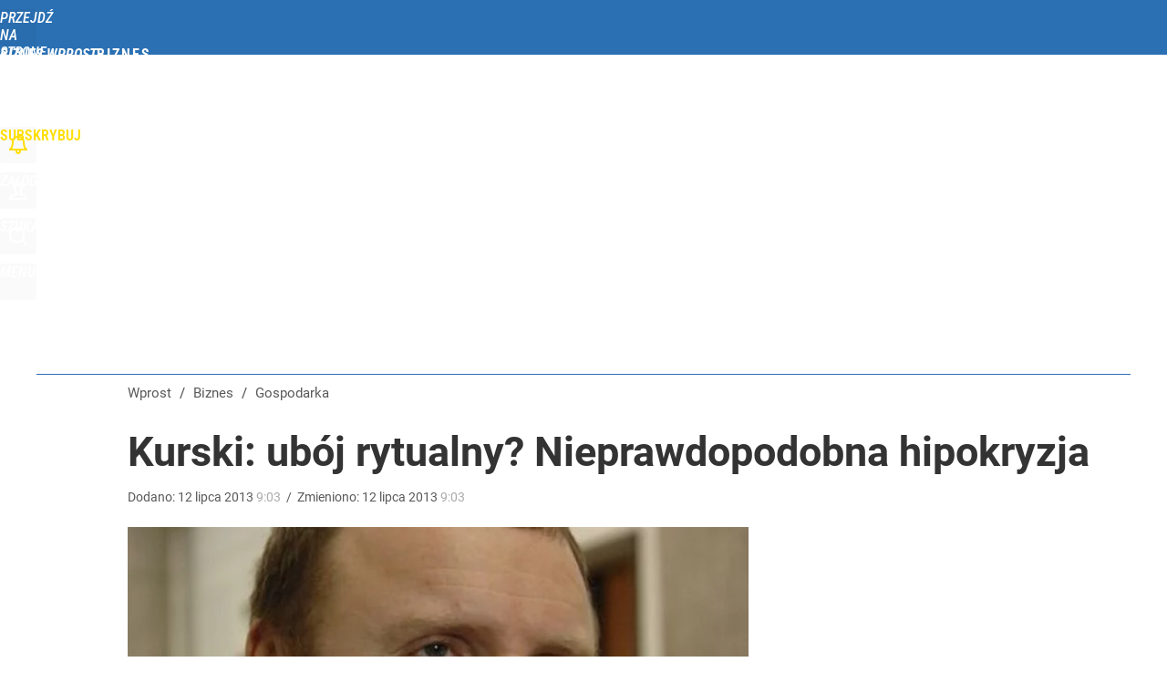

--- FILE ---
content_type: text/html; charset=UTF-8
request_url: https://biznes.wprost.pl/gospodarka/408029/kurski-zwierzeta-beda-jechac-na-rzez-za-granice.html
body_size: 21951
content:
<!DOCTYPE html> 
<html lang="pl">
<head>
<title>Kurski: zwierzęta będą jechać na rzeź za granicę – Biznes Wprost</title>
<link rel="amphtml" href="https://biznes.wprost.pl/amp/408029/kurski-zwierzeta-beda-jechac-na-rzez-za-granice.html">
<link rel="canonical" href="https://biznes.wprost.pl/gospodarka/408029/kurski-zwierzeta-beda-jechac-na-rzez-za-granice.html" type="text/html">
<meta charset="utf-8">
<meta name="description" content="W ocenie europosła Solidarnej Polski Jacka Kurskiego zakaz uboju rytualnego byłby nieprawdopodobną hipokryzją. - Ubój klasyczny też jest straszny. Albo jemy mięso, albo nie - powiedział.">
<meta name="keywords" content="ubój rytualny, Sejm, głosowanie, protest, Kurski, Gospodarka, wprost">
<meta name="robots" content="index,follow">
<meta name="viewport" content="width=device-width, initial-scale=1, minimum-scale=1, user-scalable=yes">
<script>const cmp_provider='consentmanager';!function(){let n=location.hostname.split("."),o=2==n.length?n.slice(-2).join("."):location.hostname;["CookieConsent","euconsent-v2","addtl_consent","noniabvendorconsent","_cmpRepromptHash","gbc_consent","IABGPP_HDR_GppString"].forEach((function(n){document.cookie=n+"=;Max-Age=-99999999;path=/;domain=."+o,document.cookie=n+"=;Max-Age=-99999999;path=/;domain=."+o}))}();</script>
<script>if(!("gdprAppliesGlobally" in window)){window.gdprAppliesGlobally=true}if(!("cmp_id" in window)||window.cmp_id<1){window.cmp_id=0}if(!("cmp_cdid" in window)){window.cmp_cdid="790b202122a02"}if(!("cmp_params" in window)){window.cmp_params=""}if(!("cmp_host" in window)){window.cmp_host="a.delivery.consentmanager.net"}if(!("cmp_cdn" in window)){window.cmp_cdn="cdn.consentmanager.net"}if(!("cmp_proto" in window)){window.cmp_proto="https:"}if(!("cmp_codesrc" in window)){window.cmp_codesrc="0"}window.cmp_getsupportedLangs=function(){var b=["DE","EN","FR","IT","NO","DA","FI","ES","PT","RO","BG","ET","EL","GA","HR","LV","LT","MT","NL","PL","SV","SK","SL","CS","HU","RU","SR","ZH","TR","UK","AR","BS","JA","CY"];if("cmp_customlanguages" in window){for(var a=0;a<window.cmp_customlanguages.length;a++){b.push(window.cmp_customlanguages[a].l.toUpperCase())}}return b};window.cmp_getRTLLangs=function(){var a=["AR"];if("cmp_customlanguages" in window){for(var b=0;b<window.cmp_customlanguages.length;b++){if("r" in window.cmp_customlanguages[b]&&window.cmp_customlanguages[b].r){a.push(window.cmp_customlanguages[b].l)}}}return a};window.cmp_getlang=function(a){if(typeof(a)!="boolean"){a=true}if(a&&typeof(cmp_getlang.usedlang)=="string"&&cmp_getlang.usedlang!==""){return cmp_getlang.usedlang}return window.cmp_getlangs()[0]};window.cmp_extractlang=function(a){if(a.indexOf("cmplang=")!=-1){a=a.substr(a.indexOf("cmplang=")+8,2).toUpperCase();if(a.indexOf("&")!=-1){a=a.substr(0,a.indexOf("&"))}}else{a=""}return a};window.cmp_getlangs=function(){var h=window.cmp_getsupportedLangs();var g=[];var a=location.hash;var f=location.search;var e="cmp_params" in window?window.cmp_params:"";if(cmp_extractlang(a)!=""){g.push(cmp_extractlang(a))}else{if(cmp_extractlang(f)!=""){g.push(cmp_extractlang(f))}else{if(cmp_extractlang(e)!=""){g.push(cmp_extractlang(e))}else{if("cmp_setlang" in window&&window.cmp_setlang!=""){g.push(window.cmp_setlang.toUpperCase())}else{if("cmp_langdetect" in window&&window.cmp_langdetect==1){g.push(window.cmp_getPageLang())}else{g=window.cmp_getBrowserLangs()}}}}}var c=[];for(var d=0;d<g.length;d++){var b=g[d].toUpperCase();if(b.length<2){continue}if(h.indexOf(b)!=-1){c.push(b)}else{if(b.indexOf("-")!=-1){b=b.substr(0,2)}if(h.indexOf(b)!=-1){c.push(b)}}}if(c.length==0&&typeof(cmp_getlang.defaultlang)=="string"&&cmp_getlang.defaultlang!==""){return[cmp_getlang.defaultlang.toUpperCase()]}else{return c.length>0?c:["EN"]}};window.cmp_getPageLangs=function(){var a=window.cmp_getXMLLang();if(a!=""){a=[a.toUpperCase()]}else{a=[]}a=a.concat(window.cmp_getLangsFromURL());return a.length>0?a:["EN"]};window.cmp_getPageLang=function(){var a=window.cmp_getPageLangs();return a.length>0?a[0]:""};window.cmp_getLangsFromURL=function(){var c=window.cmp_getsupportedLangs();var b=location;var m="toUpperCase";var g=b.hostname[m]()+".";var a="/"+b.pathname[m]()+"/";a=a.split("_").join("-");a=a.split("//").join("/");a=a.split("//").join("/");var f=[];for(var e=0;e<c.length;e++){var j=a.substring(0,c[e].length+2);if(g.substring(0,c[e].length+1)==c[e]+"."){f.push(c[e][m]())}else{if(c[e].length==5){var k=c[e].substring(3,5)+"-"+c[e].substring(0,2);if(g.substring(0,k.length+1)==k+"."){f.push(c[e][m]())}}else{if(j=="/"+c[e]+"/"||j=="/"+c[e]+"-"){f.push(c[e][m]())}else{if(j=="/"+c[e].replace("-","/")+"/"||j=="/"+c[e].replace("-","/")+"/"){f.push(c[e][m]())}else{if(c[e].length==5){var k=c[e].substring(3,5)+"-"+c[e].substring(0,2);var h=a.substring(0,k.length+1);if(h=="/"+k+"/"||h=="/"+k.replace("-","/")+"/"){f.push(c[e][m]())}}}}}}}return f};window.cmp_getXMLLang=function(){var c=document.getElementsByTagName("html");if(c.length>0){c=c[0]}else{c=document.documentElement}if(c&&c.getAttribute){var a=c.getAttribute("xml:lang");if(typeof(a)!="string"||a==""){a=c.getAttribute("lang")}if(typeof(a)=="string"&&a!=""){a=a.split("_").join("-").toUpperCase();var b=window.cmp_getsupportedLangs();return b.indexOf(a)!=-1||b.indexOf(a.substr(0,2))!=-1?a:""}else{return""}}};window.cmp_getBrowserLangs=function(){var c="languages" in navigator?navigator.languages:[];var b=[];if(c.length>0){for(var a=0;a<c.length;a++){b.push(c[a])}}if("language" in navigator){b.push(navigator.language)}if("userLanguage" in navigator){b.push(navigator.userLanguage)}return b};(function(){var C=document;var D=C.getElementsByTagName;var o=window;var t="";var h="";var k="";var F=function(e){var i="cmp_"+e;e="cmp"+e+"=";var d="";var l=e.length;var K=location;var L=K.hash;var w=K.search;var u=L.indexOf(e);var J=w.indexOf(e);if(u!=-1){d=L.substring(u+l,9999)}else{if(J!=-1){d=w.substring(J+l,9999)}else{return i in o&&typeof(o[i])!=="function"?o[i]:""}}var I=d.indexOf("&");if(I!=-1){d=d.substring(0,I)}return d};var j=F("lang");if(j!=""){t=j;k=t}else{if("cmp_getlang" in o){t=o.cmp_getlang().toLowerCase();h=o.cmp_getlangs().slice(0,3).join("_");k=o.cmp_getPageLangs().slice(0,3).join("_");if("cmp_customlanguages" in o){var m=o.cmp_customlanguages;for(var y=0;y<m.length;y++){var a=m[y].l.toLowerCase();if(a==t){t="en"}}}}}var q=("cmp_proto" in o)?o.cmp_proto:"https:";if(q!="http:"&&q!="https:"){q="https:"}var n=("cmp_ref" in o)?o.cmp_ref:location.href;if(n.length>300){n=n.substring(0,300)}var A=function(d){var M=C.createElement("script");M.setAttribute("data-cmp-ab","1");M.type="text/javascript";M.async=true;M.src=d;var L=["body","div","span","script","head"];var w="currentScript";var J="parentElement";var l="appendChild";var K="body";if(C[w]&&C[w][J]){C[w][J][l](M)}else{if(C[K]){C[K][l](M)}else{for(var u=0;u<L.length;u++){var I=D(L[u]);if(I.length>0){I[0][l](M);break}}}}};var b=F("design");var c=F("regulationkey");var z=F("gppkey");var s=F("att");var f=o.encodeURIComponent;var g;try{g=C.cookie.length>0}catch(B){g=false}var x=F("darkmode");if(x=="0"){x=0}else{if(x=="1"){x=1}else{try{if("matchMedia" in window&&window.matchMedia){var H=window.matchMedia("(prefers-color-scheme: dark)");if("matches" in H&&H.matches){x=1}}}catch(B){x=0}}}var p=q+"//"+o.cmp_host+"/delivery/cmp.php?";p+=("cmp_id" in o&&o.cmp_id>0?"id="+o.cmp_id:"")+("cmp_cdid" in o?"&cdid="+o.cmp_cdid:"")+"&h="+f(n);p+=(b!=""?"&cmpdesign="+f(b):"")+(c!=""?"&cmpregulationkey="+f(c):"")+(z!=""?"&cmpgppkey="+f(z):"");p+=(s!=""?"&cmpatt="+f(s):"")+("cmp_params" in o?"&"+o.cmp_params:"")+(g?"&__cmpfcc=1":"");p+=(x>0?"&cmpdarkmode=1":"");A(p+"&l="+f(t)+"&ls="+f(h)+"&lp="+f(k)+"&o="+(new Date()).getTime());if(!("cmp_quickstub" in window)){var r="js";var v=F("debugunminimized")!=""?"":".min";if(F("debugcoverage")=="1"){r="instrumented";v=""}if(F("debugtest")=="1"){r="jstests";v=""}var G=new Date();var E=G.getFullYear()+"-"+(G.getMonth()+1)+"-"+G.getDate();A(q+"//"+o.cmp_cdn+"/delivery/"+r+"/cmp_final"+v+".js?t="+E)}})();window.cmp_rc=function(c,b){var l;try{l=document.cookie}catch(h){l=""}var j="";var f=0;var g=false;while(l!=""&&f<100){f++;while(l.substr(0,1)==" "){l=l.substr(1,l.length)}var k=l.substring(0,l.indexOf("="));if(l.indexOf(";")!=-1){var m=l.substring(l.indexOf("=")+1,l.indexOf(";"))}else{var m=l.substr(l.indexOf("=")+1,l.length)}if(c==k){j=m;g=true}var d=l.indexOf(";")+1;if(d==0){d=l.length}l=l.substring(d,l.length)}if(!g&&typeof(b)=="string"){j=b}return(j)};window.cmp_stub=function(){var a=arguments;__cmp.a=__cmp.a||[];if(!a.length){return __cmp.a}else{if(a[0]==="ping"){if(a[1]===2){a[2]({gdprApplies:gdprAppliesGlobally,cmpLoaded:false,cmpStatus:"stub",displayStatus:"hidden",apiVersion:"2.2",cmpId:31},true)}else{a[2](false,true)}}else{if(a[0]==="getTCData"){__cmp.a.push([].slice.apply(a))}else{if(a[0]==="addEventListener"||a[0]==="removeEventListener"){__cmp.a.push([].slice.apply(a))}else{if(a.length==4&&a[3]===false){a[2]({},false)}else{__cmp.a.push([].slice.apply(a))}}}}}};window.cmp_dsastub=function(){var a=arguments;a[0]="dsa."+a[0];window.cmp_gppstub(a)};window.cmp_gppstub=function(){var c=arguments;__gpp.q=__gpp.q||[];if(!c.length){return __gpp.q}var h=c[0];var g=c.length>1?c[1]:null;var f=c.length>2?c[2]:null;var a=null;var j=false;if(h==="ping"){a=window.cmp_gpp_ping();j=true}else{if(h==="addEventListener"){__gpp.e=__gpp.e||[];if(!("lastId" in __gpp)){__gpp.lastId=0}__gpp.lastId++;var d=__gpp.lastId;__gpp.e.push({id:d,callback:g});a={eventName:"listenerRegistered",listenerId:d,data:true,pingData:window.cmp_gpp_ping()};j=true}else{if(h==="removeEventListener"){__gpp.e=__gpp.e||[];a=false;for(var e=0;e<__gpp.e.length;e++){if(__gpp.e[e].id==f){__gpp.e[e].splice(e,1);a=true;break}}j=true}else{__gpp.q.push([].slice.apply(c))}}}if(a!==null&&typeof(g)==="function"){g(a,j)}};window.cmp_gpp_ping=function(){return{gppVersion:"1.1",cmpStatus:"stub",cmpDisplayStatus:"hidden",signalStatus:"not ready",supportedAPIs:["2:tcfeuv2","5:tcfcav1","7:usnat","8:usca","9:usva","10:usco","11:usut","12:usct","13:usfl","14:usmt","15:usor","16:ustx","17:usde","18:usia","19:usne","20:usnh","21:usnj","22:ustn"],cmpId:31,sectionList:[],applicableSections:[0],gppString:"",parsedSections:{}}};window.cmp_addFrame=function(b){if(!window.frames[b]){if(document.body){var a=document.createElement("iframe");a.style.cssText="display:none";if("cmp_cdn" in window&&"cmp_ultrablocking" in window&&window.cmp_ultrablocking>0){a.src="//"+window.cmp_cdn+"/delivery/empty.html"}a.name=b;a.setAttribute("title","Intentionally hidden, please ignore");a.setAttribute("role","none");a.setAttribute("tabindex","-1");document.body.appendChild(a)}else{window.setTimeout(window.cmp_addFrame,10,b)}}};window.cmp_msghandler=function(d){var a=typeof d.data==="string";try{var c=a?JSON.parse(d.data):d.data}catch(f){var c=null}if(typeof(c)==="object"&&c!==null&&"__cmpCall" in c){var b=c.__cmpCall;window.__cmp(b.command,b.parameter,function(h,g){var e={__cmpReturn:{returnValue:h,success:g,callId:b.callId}};d.source.postMessage(a?JSON.stringify(e):e,"*")})}if(typeof(c)==="object"&&c!==null&&"__tcfapiCall" in c){var b=c.__tcfapiCall;window.__tcfapi(b.command,b.version,function(h,g){var e={__tcfapiReturn:{returnValue:h,success:g,callId:b.callId}};d.source.postMessage(a?JSON.stringify(e):e,"*")},b.parameter)}if(typeof(c)==="object"&&c!==null&&"__gppCall" in c){var b=c.__gppCall;window.__gpp(b.command,function(h,g){var e={__gppReturn:{returnValue:h,success:g,callId:b.callId}};d.source.postMessage(a?JSON.stringify(e):e,"*")},"parameter" in b?b.parameter:null,"version" in b?b.version:1)}if(typeof(c)==="object"&&c!==null&&"__dsaCall" in c){var b=c.__dsaCall;window.__dsa(b.command,function(h,g){var e={__dsaReturn:{returnValue:h,success:g,callId:b.callId}};d.source.postMessage(a?JSON.stringify(e):e,"*")},"parameter" in b?b.parameter:null,"version" in b?b.version:1)}};window.cmp_setStub=function(a){if(!(a in window)||(typeof(window[a])!=="function"&&typeof(window[a])!=="object"&&(typeof(window[a])==="undefined"||window[a]!==null))){window[a]=window.cmp_stub;window[a].msgHandler=window.cmp_msghandler;window.addEventListener("message",window.cmp_msghandler,false)}};window.cmp_setGppStub=function(a){if(!(a in window)||(typeof(window[a])!=="function"&&typeof(window[a])!=="object"&&(typeof(window[a])==="undefined"||window[a]!==null))){window[a]=window.cmp_gppstub;window[a].msgHandler=window.cmp_msghandler;window.addEventListener("message",window.cmp_msghandler,false)}};if(!("cmp_noiframepixel" in window)){window.cmp_addFrame("__cmpLocator")}if((!("cmp_disabletcf" in window)||!window.cmp_disabletcf)&&!("cmp_noiframepixel" in window)){window.cmp_addFrame("__tcfapiLocator")}if((!("cmp_disablegpp" in window)||!window.cmp_disablegpp)&&!("cmp_noiframepixel" in window)){window.cmp_addFrame("__gppLocator")}if((!("cmp_disabledsa" in window)||!window.cmp_disabledsa)&&!("cmp_noiframepixel" in window)){window.cmp_addFrame("__dsaLocator")}window.cmp_setStub("__cmp");if(!("cmp_disabletcf" in window)||!window.cmp_disabletcf){window.cmp_setStub("__tcfapi")}if(!("cmp_disablegpp" in window)||!window.cmp_disablegpp){window.cmp_setGppStub("__gpp")}if(!("cmp_disabledsa" in window)||!window.cmp_disabledsa){window.cmp_setGppStub("__dsa")};</script>
<meta name="theme-color" content="#2A70B3">
<meta name="application-name" content="Biznes Wprost">
<meta name="msapplication-tooltip" content="Biznes Wprost">
<meta name="msapplication-TileColor" content="#01AAAD">
<meta name="msapplication-wide310x150logo" content="https://biznes.wprost.pl/wprost/_i/icons/wprost-favicon-02-310x150.png">
<meta name="msapplication-square70x70logo" content="https://biznes.wprost.pl/wprost/_i/icons/wprost-favicon-02-70x70.png">
<meta name="msapplication-square150x150logo" content="https://biznes.wprost.pl/wprost/_i/icons/wprost-favicon-02-150x150.png">
<meta name="msapplication-square310x310logo" content="https://biznes.wprost.pl/wprost/_i/icons/wprost-favicon-02-310x310.png">
<meta name="HandheldFriendly" content="true">
<meta name="apple-mobile-web-app-capable" content="true">
<meta name="apple-mobile-web-app-status-bar-style" content="black">
<meta name="DC.title" content="Kurski: ubój rytualny? Nieprawdopodobna hipokryzja">
<meta name="DC.subject" content="Biznes Wprost">
<meta name="DC.description" content="W ocenie europosła Solidarnej Polski Jacka Kurskiego zakaz uboju rytualnego byłby nieprawdopodobną hipokryzją. - Ubój klasyczny też jest straszny. Albo jemy mięso, albo nie - powiedział.">
<meta name="DC.identifier" content="https://biznes.wprost.pl/408029">
<meta name="DC.date" content="2013-07-12">
<meta name="DC.type" content="Text">
<meta name="twitter:card" content="summary_large_image">
<meta name="twitter:site" content="@TygodnikWPROST">
<meta name="twitter:url" content="https://biznes.wprost.pl/gospodarka/408029/kurski-zwierzeta-beda-jechac-na-rzez-za-granice.html">
<meta name="twitter:title" content="Kurski: ubój rytualny? Nieprawdopodobna hipokryzja">
<meta name="twitter:description" content="W ocenie europosła Solidarnej Polski Jacka Kurskiego zakaz uboju rytualnego byłby nieprawdopodobną hipokryzją. - Ubój klasyczny też jest straszny. Albo jemy mięso, albo nie - powiedział.">
<meta name="twitter:image" content="https://img.wprost.pl/img/kurski-uboj-rytualny-nieprawdopodobna-hipokryzja/df/78/a60be9111b845030a0789d89e835.webp">
<meta name="twitter:image:alt" content="kurski-uboj-rytualny-nieprawdopodobna-hipokryzja">
<meta property="article:published_time" content="2013-07-12T09:03:47+02:00">
<meta property="article:modified_time" content="2013-07-12T09:03:47+02:00">
<meta property="article:publisher" content="https://www.facebook.com/tygodnikwprost">
<meta property="og:title" content="Kurski: ubój rytualny? Nieprawdopodobna hipokryzja">
<meta property="og:description" content="W ocenie europosła Solidarnej Polski Jacka Kurskiego zakaz uboju rytualnego byłby nieprawdopodobną hipokryzją. - Ubój klasyczny też jest straszny. Albo jemy mięso, albo nie - powiedział.">
<meta property="og:url" content="https://biznes.wprost.pl/gospodarka/408029/kurski-zwierzeta-beda-jechac-na-rzez-za-granice.html">
<meta property="og:image" content="https://img.wprost.pl/img/kurski-uboj-rytualny-nieprawdopodobna-hipokryzja/df/78/a60be9111b845030a0789d89e835.webp">
<meta property="og:type" content="article">
<meta property="og:site_name" content="Biznes Wprost">
<meta property="og:locale" content="pl_PL">
<meta property="og:image:alt" content="kurski-uboj-rytualny-nieprawdopodobna-hipokryzja">
<meta property="og:updated_time" content="2013-07-12T09:03:47+02:00">
<meta property="fb:app_id" content="1585785492147208">
<link rel="dns-prefetch" href="//img.wprost.pl">
<link rel="dns-prefetch" href="//info.wprost.pl">
<link rel="dns-prefetch" href="//embed.wprost.pl">
<link rel="dns-prefetch" href="//cdnjs.cloudflare.com"> 
<link rel="dns-prefetch" href="//fonts.gstatic.com">
<link rel="dns-prefetch" href="//use.typekit.net">
<link rel="dns-prefetch" href="//www.youtube.com">  
<link rel="dns-prefetch" href="//www.google.com">
<link rel="dns-prefetch" href="//gapl.hit.gemius.pl">
<link rel="dns-prefetch" href="//s.hit.gemius.pl">
<link rel="dns-prefetch" href="//www.googletagmanager.com">
<link rel="dns-prefetch" href="//www.google-analytics.com">
<link rel="dns-prefetch" href="//www.googletagservices.com">
<link rel="dns-prefetch" href="//region1.analytics.google.com">
<link rel="dns-prefetch" href="//cdn.id5-sync.com">
<link rel="dns-prefetch" href="//cdn.prod.uidapi.com">
<link rel="dns-prefetch" href="//securepubads.g.doubleclick.net">
<link rel="dns-prefetch" href="//stats.g.doubleclick.net">
<link rel="dns-prefetch" href="//cm.g.doubleclick.net">
<link rel="dns-prefetch" href="//pagead2.googlesyndication.com">
<link rel="dns-prefetch" href="//tpc.googlesyndication.com">
<link rel="dns-prefetch" href="//cmp.inmobi.com">
<link rel="dns-prefetch" href="//cmp.optad360.io">
<link rel="dns-prefetch" href="//get.optad360.io">
<link rel="dns-prefetch" href="//static.criteo.net">
<link rel="dns-prefetch" href="//www.statsforads.com">	
<link rel="dns-prefetch" href="//optad360.mgr.consensu.org">
<link rel="dns-prefetch" href="//video.onnetwork.tv">	
<link rel="dns-prefetch" href="//invstatic101.creativecdn.com">
<link rel="dns-prefetch" href="//api.deep.bi">
<link rel="dns-prefetch" href="//scoring.deep.bi"> 
<link rel="dns-prefetch" href="//an.facebook.com">
<link rel="dns-prefetch" href="//www.facebook.com">
<link rel="dns-prefetch" href="//connect.facebook.net">
<link rel="dns-prefetch" href="//staticxx.facebook.com">
<link rel="dns-prefetch" href="//cdn.pushpushgo.com">
<link rel="dns-prefetch" href="//s-eu-1.pushpushgo.com">
<link rel="preload" href="https://img.wprost.pl/_fonts/Roboto/KFOmCnqEu92Fr1Mu4mxK.woff2" as="font" type="font/woff2" crossorigin="anonymous">
<link rel="preload" href="https://img.wprost.pl/_fonts/Roboto/KFOmCnqEu92Fr1Mu7GxKOzY.woff2" as="font" type="font/woff2" crossorigin="anonymous">
<link rel="preload" href="https://img.wprost.pl/_fonts/Roboto/KFOlCnqEu92Fr1MmEU9fBBc4.woff2" as="font" type="font/woff2" crossorigin="anonymous">
<link rel="preload" href="https://img.wprost.pl/_fonts/Roboto/KFOlCnqEu92Fr1MmEU9fChc4EsA.woff2" as="font" type="font/woff2" crossorigin="anonymous">
<link rel="preload" href="https://img.wprost.pl/_fonts/Roboto/KFOlCnqEu92Fr1MmWUlfBBc4.woff2" as="font" type="font/woff2" crossorigin="anonymous">
<link rel="preload" href="https://img.wprost.pl/_fonts/Roboto/KFOlCnqEu92Fr1MmWUlfChc4EsA.woff2" as="font" type="font/woff2" crossorigin="anonymous">
<link rel="preload" href="https://img.wprost.pl/_fonts/RobotoCondensed/ieVl2ZhZI2eCN5jzbjEETS9weq8-19K7DQ.woff2" as="font" type="font/woff2" crossorigin="anonymous">
<link rel="preload" href="https://img.wprost.pl/_fonts/RobotoCondensed/ieVl2ZhZI2eCN5jzbjEETS9weq8-19y7DRs5.woff2" as="font" type="font/woff2" crossorigin="anonymous">
<link rel="icon" href="https://biznes.wprost.pl/wprost/_i/icons/wprost-favicon-02-128x128.png" sizes="128x128">
<link rel="icon" href="https://biznes.wprost.pl/wprost/_i/icons/wprost-favicon-02-192x192.png" sizes="192x192">
<link rel="apple-touch-icon" href="https://biznes.wprost.pl/wprost/_i/icons/wprost-favicon-02-57x57.png" sizes="57x57">
<link rel="apple-touch-icon" href="https://biznes.wprost.pl/wprost/_i/icons/wprost-favicon-02-60x60.png" sizes="60x60">
<link rel="apple-touch-icon" href="https://biznes.wprost.pl/wprost/_i/icons/wprost-favicon-02-72x72.png" sizes="72x72">
<link rel="apple-touch-icon" href="https://biznes.wprost.pl/wprost/_i/icons/wprost-favicon-02-76x76.png" sizes="76x76">
<link rel="apple-touch-icon" href="https://biznes.wprost.pl/wprost/_i/icons/wprost-favicon-02-114x114.png" sizes="114x114">
<link rel="apple-touch-icon" href="https://biznes.wprost.pl/wprost/_i/icons/wprost-favicon-02-120x120.png" sizes="120x120">
<link rel="apple-touch-icon" href="https://biznes.wprost.pl/wprost/_i/icons/wprost-favicon-02-144x144.png" sizes="144x144">
<link rel="apple-touch-icon" href="https://biznes.wprost.pl/wprost/_i/icons/wprost-favicon-02-152x152.png" sizes="152x152">
<link rel="apple-touch-icon" href="https://biznes.wprost.pl/wprost/_i/icons/wprost-favicon-02-180x180.png" sizes="180x180">
<link rel="apple-touch-icon" href="https://biznes.wprost.pl/wprost/_i/icons/wprost-favicon-02-192x192.png" sizes="192x192">
<link rel="manifest" href="https://biznes.wprost.pl/manifest">
<link rel="search" href="https://biznes.wprost.pl/search" title="Wyszukaj na Biznes WPROST.pl" type="application/opensearchdescription+xml">
<link rel="alternate" href="https://biznes.wprost.pl/rss" title="Biznes Wprost" type="application/rss+xml">
<link rel="alternate" href="https://biznes.wprost.pl/rss/twoj-portfel" title="Twój portfel" type="application/rss+xml">
<link rel="alternate" href="https://biznes.wprost.pl/rss/gospodarka" title="Gospodarka" type="application/rss+xml">
<link rel="alternate" href="https://biznes.wprost.pl/rss/finanse-i-inwestycje" title="Finanse i inwestycje" type="application/rss+xml">
<link rel="alternate" href="https://biznes.wprost.pl/rss/firmy-i-rynki" title="Firmy i rynki" type="application/rss+xml">
<link rel="alternate" href="https://biznes.wprost.pl/rss/technologie" title="Technologie" type="application/rss+xml">
<link rel="alternate" href="https://biznes.wprost.pl/rss/nieruchomosci" title="Nieruchomości" type="application/rss+xml">
<link rel="preload" imagesrcset="https://img.wprost.pl/img/kurski-uboj-rytualny-nieprawdopodobna-hipokryzja/df/78/a60be9111b845030a0789d89e835.webp" as="image" media="(min-width: 480px)">
<link rel="preload" imagesrcset="https://img.wprost.pl/img/kurski-uboj-rytualny-nieprawdopodobna-hipokryzja/2c/9e/1ffd75a613a895fe94d5054c597a.webp, https://img.wprost.pl/img/kurski-uboj-rytualny-nieprawdopodobna-hipokryzja/83/85/1abbc3d22dfa6096e8b0b1735327.webp 1.5x, https://img.wprost.pl/img/kurski-uboj-rytualny-nieprawdopodobna-hipokryzja/8c/93/026c6881b65939717c87d2c190a8.webp 2x" as="image" media="(max-width: 480px)">
<link rel="shortlink" href="https://biznes.wprost.pl/408029" type="text/html">
<link rel="shortcut icon" href="/wprost/_i/icons/wprost-favicon-02.ico" type="image/x-icon">
<link rel="icon" href="/wprost/_i/icons/wprost-favicon-02-64x64.png" type="image/png">
<link rel="preconnect" href="https://api.deep.bi">
<link rel="preconnect" href="https://scoring.deep.bi">
<link rel="preload" href="https://securepubads.g.doubleclick.net/tag/js/gpt.js" as="script">
<link rel="stylesheet" type="text/css" media="screen" href="/_static/Roboto-RobotoCondensed-298f259966d6a10987d9a4dab1f1b12b-content.css">
<link rel="preload" type="text/css" media="screen" href="/_static/Roboto-RobotoCondensed-298f259966d6a10987d9a4dab1f1b12b-content.css" as="style">
<link rel="stylesheet" type="text/css" media="screen" href="/_static/many-files-b6380005b5dfb93e4e086ae80c8e7b72-eb610a25d9cb0ed905a9c683c6e3d1e2-content.css">
<link rel="preload" type="text/css" media="screen" href="/_static/many-files-b6380005b5dfb93e4e086ae80c8e7b72-eb610a25d9cb0ed905a9c683c6e3d1e2-content.css" as="style">
<link rel="stylesheet" type="text/css" media="screen" href="/_static/ads-define-layout-biznes-ed77c3f20d4419c0b97ad976e4e6094e-content.css">
<link rel="preload" type="text/css" media="screen" href="/_static/ads-define-layout-biznes-ed77c3f20d4419c0b97ad976e4e6094e-content.css" as="style"><script src="https://securepubads.g.doubleclick.net/tag/js/gpt.js" async 
        class="cmplazyload" 
        data-cmp-vendor="1498" 
        data-cmp-src="https://securepubads.g.doubleclick.net/tag/js/gpt.js"></script>
<script>	
  var googletag = googletag || {};
  googletag.cmd = googletag.cmd || [];
</script>
<script>
  googletag.cmd.push(function() {
    googletag.pubads().enableSingleRequest();
    googletag.pubads().setTargeting('Wprost_sekcja', 'biznes');
    //// googletag.enableServices();
  });
</script>
<!-- Global site tag (gtag.js) - Google Analytics -->
<script async src="https://www.googletagmanager.com/gtag/js?id=G-76JW1KVZM8"></script>
<script>
  GA_TRACKING_ID = 'G-76JW1KVZM8';
  window.dataLayer = window.dataLayer || [];
  function gtag(){dataLayer.push(arguments);}
  gtag('js', new Date());
  gtag('config', GA_TRACKING_ID);
</script>
<!-- (C)2000-2024 Gemius SA - gemiusPrism -->
<script>
var pp_gemius_identifier = 'zPnq72tE.39cXpoLg9LIEuVzj33RBg9oeUTB6QWLX1..X7';
function gemius_pending(i) { window[i] = window[i] || function() {var x = window[i+'_pdata'] = window[i+'_pdata'] || []; x[x.length]=Array.prototype.slice.call(arguments, 0);};};
(function(cmds) { var c; while(c = cmds.pop()) gemius_pending(c)})(['gemius_cmd', 'gemius_hit', 'gemius_event', 'gemius_init', 'pp_gemius_hit', 'pp_gemius_event', 'pp_gemius_init']);
window.pp_gemius_cmd = window.pp_gemius_cmd || window.gemius_cmd;
(function(d,t) {try {var gt=d.createElement(t),s=d.getElementsByTagName(t)[0],l='http'+((location.protocol=='https:')?'s':''); gt.setAttribute('async','async');
gt.setAttribute('defer','defer'); gt.src=l+'://advice.hit.gemius.pl/xgemius.min.js'; s.parentNode.insertBefore(gt,s);} catch (e) {}})(document,'script');
</script>
<script>
window.deep = false;
/* Deep Tracker (c) v3.0.16 */
"use strict";!function(){for(var t,e;!(t=window.document.getElementsByTagName("head")[0]);)window.document.getElementsByTagName("html")[0].appendChild(window.document.createElement("head"));"function"!=typeof window.document.querySelectorAll&&((e=window.document.createElement("script")).type="text/javascript",e.charset="utf-8",e.setAttribute("crossorigin","anonymous"),e.async=!0,e.src=(window.document.location.protocol||"http:")+"//api.deep.bi/v3/sizzle.js",t.appendChild(e)),(e=window.document.createElement("script")).type="text/javascript",e.charset="utf-8",e.setAttribute("crossorigin","anonymous"),e.async=!0,e.src=(window.document.location.protocol||"http:")+"//api.deep.bi/v3/init.js",t.appendChild(e)}();
</script>
<script>
var deep_service_ident = "wprost",
    deep_customer = ((localStorage.getItem('logged-in') == 1) ? {loggedin: true, id: localStorage.getItem('logged-id'), type: localStorage.getItem('logged-type')} : {loggedin: false})
    deep_init_content = {"wprost":{"article":{"site_name":"Biznes Wprost","host":"biznes.wprost.pl","path":"\/gospodarka\/408029\/kurski-zwierzeta-beda-jechac-na-rzez-za-granice.html","url":"https:\/\/biznes.wprost.pl\/gospodarka\/408029\/kurski-zwierzeta-beda-jechac-na-rzez-za-granice.html","id":408029,"title":"Kurski: ubój rytualny? Nieprawdopodobna hipokryzja","webtitle":"Kurski: zwierzęta będą jechać na rzeź za granicę","keywords":["ubój rytualny","Sejm","głosowanie","protest","Kurski"],"url_short":"https:\/\/biznes.wprost.pl\/408029","url_canonical":"https:\/\/biznes.wprost.pl\/gospodarka\/408029\/kurski-zwierzeta-beda-jechac-na-rzez-za-granice.html","container_path":"\/gospodarka\/","container_title":"Gospodarka","sponsored":0,"evergreen":0,"copyrighted":0,"payable":0,"premium":0,"word_count":52,"has_faq":0,"has_post":0,"has_quiz":0,"has_audio":0,"has_video":0,"has_recipe":0,"has_plugin":0,"has_gallery":0,"has_questioning":0,"has_presentation":0,"has_live_relation":0,"author":"","categories":["Gospodarka"],"image":{"width":670,"preview":"standard"},"publication":{"date":"2013-07-12","datetime":"2013-07-12T09:03:47+02:00","ts":1373612627,"day":"Fri","month":"Jul","year":"2013"}},"host_name":"biznes.wprost.pl","site_name":"Biznes Wprost"}};
var deepInitializerListenerId = setInterval(function () {
    try {
        if (window.hasOwnProperty("deepTracker") && window.deepTracker && window.deepTracker.isInitialized()) {
            clearInterval(deepInitializerListenerId);
            window.deep = window.deepTracker.track("j7odeRmIZNFp", "Da16NqKwj2619hxwdhdGH9u1");
            window.deep.options.trackconsent = true;
            window.deep.options.dntignore = true;
            window.deep.options.media = false;
            window.deep.options.scrolldepth = false;
            window.deep.addElements([{"type": "article", "selector": "#element .element-article .article"}]);
            deep.options.scoring = {initialRequest : true}; 
            if (typeof deep_init_content == 'object')
                deep_init_content[deep_service_ident].customer = deep_customer;
            window.deep(deep_init_content); 
        }
    } catch (error) {}
});
</script>
<script type="application/ld+json">
{"@context":"https:\/\/schema.org","@type":"WebSite","@id":"https:\/\/biznes.wprost.pl#site","url":"https:\/\/biznes.wprost.pl","hasPart":{"@type":"WebPage","@id":"https:\/\/biznes.wprost.pl"},"name":"Biznes Wprost","description":"Biznes Wprost – portal gospodarczy. Waluty, gospodarka, giełda, oszczędzanie","keywords":"wprost","thumbnailUrl":"https:\/\/biznes.wprost.pl\/wprost\/_i\/icons\/wprost-favicon-02-64x64.png","publisher":{"@type":"Organization","name":"Wprost","url":"https:\/\/www.wprost.pl\/","logo":{"@type":"ImageObject","url":"https:\/\/www.wprost.pl\/wprost\/_i\/icons\/wprost-favicon-512x512.png","width":"512px","height":"512px"},"sameAs":["https:\/\/www.facebook.com\/tygodnikwprost","https:\/\/twitter.com\/TygodnikWPROST","https:\/\/www.youtube.com\/user\/AWRWprost","https:\/\/news.google.com\/publications\/CAAqBwgKMJ6Ckgsws6anAw?hl=pl&gl=PL&ceid=PL%3Apl"]},"copyrightHolder":{"@type":"Organization","name":"AWR Wprost","url":"https:\/\/www.wprost.pl\/o-awr-wprost","logo":{"@type":"ImageObject","url":"https:\/\/www.wprost.pl\/wprost\/_i\/icons\/wprost-favicon-512x512.png","width":"512px","height":"512px"}},"potentialAction":{"@type":"SearchAction","target":"https:\/\/biznes.wprost.pl\/wyszukaj\/{search_term_string}","query-input":"required name=search_term_string"}}
</script>
<script type="application/ld+json">
{"@context":"https:\/\/schema.org","@type":"WebPage","@id":"https:\/\/biznes.wprost.pl\/gospodarka\/408029\/kurski-zwierzeta-beda-jechac-na-rzez-za-granice.html#page","url":"https:\/\/biznes.wprost.pl\/gospodarka\/408029\/kurski-zwierzeta-beda-jechac-na-rzez-za-granice.html","isPartOf":{"@type":"WebSite","@id":"https:\/\/biznes.wprost.pl#site"},"name":"Kurski: ubój rytualny? Nieprawdopodobna hipokryzja","description":"W ocenie europosła Solidarnej Polski Jacka Kurskiego zakaz uboju rytualnego byłby nieprawdopodobną hipokryzją. - Ubój klasyczny też jest straszny. Albo jemy mięso, albo nie - powiedział.","thumbnailUrl":"https:\/\/biznes.wprost.pl\/wprost\/_i\/icons\/wprost-favicon-02-64x64.png","publisher":{"@type":"Organization","name":"Wprost","url":"https:\/\/www.wprost.pl\/","logo":{"@type":"ImageObject","url":"https:\/\/www.wprost.pl\/wprost\/_i\/icons\/wprost-favicon-512x512.png","width":"512px","height":"512px"}},"copyrightHolder":{"@type":"Organization","name":"AWR Wprost","url":"https:\/\/www.wprost.pl\/o-awr-wprost","logo":{"@type":"ImageObject","url":"https:\/\/www.wprost.pl\/wprost\/_i\/icons\/wprost-favicon-512x512.png","width":"512px","height":"512px"}},"speakable":{"@type":"SpeakableSpecification","xpath":["\/html\/head\/title","\/html\/head\/meta[@name='description']\/@content"]}}
</script>
<script type="application/ld+json">
{"@context":"https:\/\/schema.org","@type":"BreadcrumbList","name":"Menu nawigacyjne","itemListElement":[{"@type":"ListItem","position":1,"item":"https:\/\/biznes.wprost.pl","name":"Biznes Wprost"},{"@type":"ListItem","position":2,"item":"https:\/\/biznes.wprost.pl\/gospodarka","name":"Gospodarka"}]}
</script>
<script type="application/ld+json">
{"@context":"https:\/\/schema.org","@type":"NewsArticle","name":"Kurski: ubój rytualny? Nieprawdopodobna hipokryzja","url":"https:\/\/biznes.wprost.pl\/gospodarka\/408029\/kurski-zwierzeta-beda-jechac-na-rzez-za-granice.html","headline":"Kurski: zwierzęta będą jechać na rzeź za granicę","alternativeHeadline":"Kurski: zwierzęta będą jechać na rzeź za granicę","datePublished":"2013-07-12T09:03:47+02:00","dateModified":"2013-07-12T09:03:47+02:00","keywords":"ubój rytualny, Sejm, głosowanie, protest, Kurski, Gospodarka","description":"W ocenie europosła Solidarnej Polski Jacka Kurskiego zakaz uboju rytualnego byłby nieprawdopodobną hipokryzją. - Ubój klasyczny też jest straszny. Albo jemy mięso, albo nie - powiedział.","articleBody":"Polityk Solidarnej Polski dodał, że po wprowadzeniu zakazu uboju rytualnego w Polsce zwierzęta będą wysyłane za granicę. Zaznaczył też, że będą one przewożone w bydlęcych wagonach ze świadomością, że jadą na rzeź. - Wprowadzenie zakazu uboju rytualnego w Polsce nie sprawie, że ludzie będą spożywać mniej takiego mięsa - stwierdził Kurski. ja, Polsat News","wordCount":52,"image":{"@type":"ImageObject","url":"https:\/\/img.wprost.pl\/img\/kurski-uboj-rytualny-nieprawdopodobna-hipokryzja\/df\/78\/a60be9111b845030a0789d89e835.webp","width":"670px","height":"505px","sourceOrganization":{"@type":"Organization","name":"Wprost"}},"publisher":{"@type":"Organization","name":"Wprost","url":"https:\/\/www.wprost.pl\/","logo":{"@type":"ImageObject","url":"https:\/\/www.wprost.pl\/wprost\/_i\/icons\/wprost-favicon-512x512.png","width":"512px","height":"512px"}},"author":{"@type":"Organization","name":"Wprost","url":"https:\/\/www.wprost.pl\/","logo":{"@type":"ImageObject","url":"https:\/\/www.wprost.pl\/wprost\/_i\/icons\/wprost-favicon-512x512.png","width":"512px","height":"512px"}},"mainEntityOfPage":{"@type":"WebPage","@id":"https:\/\/biznes.wprost.pl\/gospodarka\/408029\/kurski-zwierzeta-beda-jechac-na-rzez-za-granice.html#page"}}
</script>
</head>
<body id="page-gospodarka_article" class="page-gospodarka_article page-route- layout-business layout-gospodarka  scroll-0p scroll-top" 
      data-uri="/gospodarka" data-scroll="false" data-scroll-pr="0" data-stat="1" data-ad="2" data-js="bottom" data-cntr="16" data-recommends="true" data-host="biznes.wprost.pl" data-title="Biznes Wprost" data-www-schema="WPROST" data-sso="10" > 
<noscript class="inf"><span>Włącz obsługę JavaScript, aby&nbsp;strona działała prawidłowo.</span></noscript>
<div id="ad-interstitial"
     data-ad="genesis"
     data-type="gam" 
     data-release="load" 
     data-slot="/60089353/Wprost/WPR_Commercial_break" 
     data-pv-domain-rules="[2]"
     data-user-rules="without-subscription"
     data-size="1900x850"
     data-cb-time="15"
     data-gam-cb="true"
     data-frequency="30"
     data-referrer="domain"
     data-desktop-size-min-width="728"
     data-multi-size="1200x600,1900x850,300x250,320x480"></div>
<div class="page-wrapper" id="top">
<header id="header" class="header header-biznes-wprost"> <a href="https://www.wprost.pl/" class="header-button back-home-button" title="Przejdź na stronę główną WPROST.PL"><em>Przejdź na stronę główną WPROST.PL</em></a><hr>                                     
    <div class="wrapper back-home">
        <strong class="h1"><a href="/" title="Strona główna Biznes Wprost"><em>Biznes Wprost</em></a></strong> 
        <nav class="hnb header-nav-buttons"><a href="/opinie-i-komentarze" class="hnb-opinie"><b>Opinie</b></a>&nbsp;<a href="/twoj-portfel" class="hnb-twoj-portfel">Twój portfel</a>&nbsp;<a href="/gospodarka" class="hnb-gospodarka selected">Gospodarka</a>&nbsp;<a href="/finanse-i-inwestycje" class="hnb-finanse">Finanse</a>&nbsp;<a href="/firmy-i-rynki" class="hnb-firmy">Firmy</a>&nbsp;<a href="/technologie" class="hnb-technologie">Technologie</a>&nbsp;<a href="/najbogatsi" class="hnb-najbogatsi">Najbogatsi</a></nav><span class="header-space"></span><a class="header-button header-text-button subscription-button visible" id="subsription-button" href="https://cyfrowy.wprost.pl/oferty?utm_source=biznes.wprost.pl&amp;utm_medium=header-link&amp;utm_campaign=static" rel="nofollow" data-user-url="https://profil.wprost.pl/subskrypcje" data-google-interstitial="false"><span>Subskrybuj</span></a><span class="header-soc-area" id="header-soc-area"></span><span class="header-button search-button search-in-menu" id="search-button" data-header="search" title="Szukaj w serwisie"><em>Szukaj</em></span><span class="header-button menu-button" id="menu-button" title="" data-header="menu"><em>Menu</em></span>   
        <img src="/_i/pusty.png" alt="px" width="1" height="1">
    </div>
</header><div id="content" class="content">





         
<div id="element-header"><div class="wrapper"><div class="left-column"><span class="element-header-title" title="Kurski: ubój rytualny? Nieprawdopodobna hipokryzja">Kurski: ubój rytualny? Nieprawdopodobna hipokryzja</span></div><div class="right-column"><div class="header-art-details"><a class="header-art-share" data-share="genesis" href="#share" rel="nofollow">Udostępnij</a><a class="header-art-comments" href="#comments" rel="nofollow"><span>13</span> Skomentuj</a><a class="header-art-display hidden" href="#" onclick="return false;" rel="nofollow">&nbsp;</a></div></div></div>  
</div>  
<header class="page-header page-header-biznes page-header-element"><div class="header-bar-area"><div class="header-bar"><strong class="hdr"><a href="/gospodarka" rel="prev">Gospodarka</a></strong><nav class="header-bar-nav header-bar-nav-ec"><ul><li class="selected"><a href="/gospodarka" rel="tag">Gospodarka</a></li><li ><a href="/gospodarka/przemysl" rel="tag">Przemysł</a></li><li ><a href="/gospodarka/energetyka" rel="tag">Energetyka</a></li><li ><a href="/gospodarka/infrastruktura" rel="tag">Infrastruktura</a></li><li ><a href="/gospodarka/transport" rel="tag">Transport</a></li><li ><a href="/gospodarka/paliwa" rel="tag">Paliwa</a></li><li ><a href="/nieruchomosci" rel="tag">Nieruchomosci</a></li><!-- <li ><a href="/gospodarka/susza" rel="tag">Susza</a></li>   --><li ><a href="/gospodarka/rolnictwo" rel="tag">Rolnictwo</a></li></ul></nav></div></div><aside class="box-aside ad-aside ad-aside-sticky"><div class="page-billboard page-billboard-1"><div id="ad-art-billboard-1"
     data-ad="genesis"
     data-size="1200x300"
     data-reserve-size="300x100"
     data-1x1="false"
     data-type="gam"
     data-refresh="false" 
     data-release="load" 
     data-noad="ad-empty"
     data-slot="/60089353/Wprost/art_bill_top" 
     data-hb--config="hb84250d20231115150803"
     data-gam-oop-slot="/60089353/Wprost/out-of-page" 
     data-desktop-size-min-width="728"
     data-desktop-size-min-height="200"
     data-multi-size="1200x300,1200x200,1000x300,1000x200,750x300,750x200,750x100,360x150,320x150,360x100,320x100,360x50,320x50"></div></div></aside><aside class="box-aside ad-aside ad-aside-after"><div class="page-billboard page-billboard-1"></div></aside></header>   
       
    
<div data-cp="genesis" data-cp-name="start-of-article"></div>  
<div id="element" class="wrapper" data-id="408029" data-type="1" data-etype="1" data-lang="1" data-chars="355"
     data-adv="1" data-advsys="1" data-dats="1373612627" data-dmts="1373612627" data-premium="0" >                        
<section class="element-article columns element-article-normal"> 
    <div class="left-column">    
    <article class="article">    
          
            
<div class="art-breadcrumbs"><nav><a href="https://www.wprost.pl/" class="i i-0" rel="tag"><b>Wprost</b></a><span class="s s-0"> / </span><a href="https://biznes.wprost.pl" class="i i-1" title="Biznes Wprost" rel="tag"><em>Biznes<span class="w"> Wprost</span></em></a><span class="s s-1"> / </span><a href="https://biznes.wprost.pl/gospodarka" class="i i-2 i-l" title="Gospodarka" rel="tag"><em>Gospodarka</em></a></nav></div>   
         
 
            
  
             
            

             
                                                 
            <header>        
                
<h1 class="art-title art-title-large" data-len="46">Kurski: ubój rytualny? Nieprawdopodobna hipokryzja</h1>  
                
<div class="art-details disabled-select"><span class="art-details-datetime m"><span class="l">Dodano:&nbsp;</span><time datetime="2013-07-12T09:03:47+02:00" title="Data dodania: 2013-07-12 09:03"><a href="https://www.wprost.pl/newsroom/2013-07-12/kalendarium.html" rel="tag"><span class="d">12</span>&nbsp;<span class="m">lipca</span>&nbsp;<span class="y">2013</span>&nbsp;<span class="t">9:03</span></a></time>&nbsp; / &nbsp;<span class="l">Zmieniono:&nbsp;</span><time datetime="2013-07-12T09:03:47+02:00" title="Data ostatniej modyfikacji: 2013-07-12 09:03"><span class="d">12</span>&nbsp;<span class="m">lipca</span>&nbsp;<span class="y">2013</span>&nbsp;<span class="t">9:03</span></time></span></div>
            </header>   
             
            
                          
           
        <figure class="art-image art-image-hdopt-0" data-hdopt="0" data-id="1217686">   
                   
                <picture class="art-image-inner" style="background-color: --image-width:680px;--image-height:513px" data-ratio="340 / 241">
                    <source srcset="https://img.wprost.pl/img/kurski-uboj-rytualny-nieprawdopodobna-hipokryzja/df/78/a60be9111b845030a0789d89e835.webp" media="(min-width: 480px)" type="image/webp"><source srcset="https://img.wprost.pl/img/kurski-uboj-rytualny-nieprawdopodobna-hipokryzja/2c/9e/1ffd75a613a895fe94d5054c597a.webp, https://img.wprost.pl/img/kurski-uboj-rytualny-nieprawdopodobna-hipokryzja/83/85/1abbc3d22dfa6096e8b0b1735327.webp 1.5x, https://img.wprost.pl/img/kurski-uboj-rytualny-nieprawdopodobna-hipokryzja/8c/93/026c6881b65939717c87d2c190a8.webp 2x" media="(max-width: 480px)" type="image/webp"><img src="https://img.wprost.pl/img/kurski-uboj-rytualny-nieprawdopodobna-hipokryzja/df/78/a60be9111b845030a0789d89e835.webp"alt="" width="680" height="513"                          fetchpriority="high" decoding="async" data-ratio="340 / 241" data-width="670" data-height="505"></picture>
<figcaption class="media-desc"><span>Jacek Kurski (fot. Wprost)&nbsp;</span><span class="sources">Źródło:&nbsp;<span class="source">Wprost</span></span></figcaption>   
</figure>  
             
        <div data-cp="genesis" data-cp-name="start-of-article-content"></div>  
        <div class="art-content" id="art-content">
                     
        <div data-cp="genesis" data-cp-name="start-of-article-lead"></div>    
        <div class="art-lead" id="art-lead-inner" data-len="161">
             W ocenie europosła Solidarnej Polski Jacka Kurskiego zakaz uboju rytualnego byłby nieprawdopodobną hipokryzją. -&nbsp;Ubój klasyczny też jest straszny. Albo jemy mięso, albo nie&nbsp;- powiedział.   
                
        </div>     
        <div data-cp="genesis" data-cp-name="end-of-article-lead"></div>         
                              
          
                 
            
                                                 
           
        <div data-cp="genesis" data-cp-name="start-of-article-text"></div>  
        <div class="art-text">
             <div id="art-text-inner" class="art-text-inner">  
             <!-- CONTENT: START --> 
                          Polityk Solidarnej Polski dodał, że&nbsp;po&nbsp;wprowadzeniu zakazu uboju rytualnego w&nbsp;Polsce zwierzęta będą wysyłane za&nbsp;granicę. Zaznaczył też, że&nbsp;będą one przewożone w&nbsp;bydlęcych wagonach ze&nbsp;świadomością, że&nbsp;jadą na&nbsp;rzeź. <br> <br> -&nbsp;Wprowadzenie zakazu uboju rytualnego w&nbsp;Polsce nie&nbsp;sprawie, że&nbsp;ludzie będą spożywać mniej takiego mięsa -&nbsp;stwierdził Kurski. <br> <br> ja, Polsat News <br>
                           
                 
             <!-- CONTENT: END --> 
             </div>   
        </div>      
                
                      
    
         
                       
          
                 
                                           
                
        <div class="art-text art-text-relations">   
                 
                 
                             
                 
                                                                  
                
              
                        
                             
                <div data-special="true" class="art-text-relation art-text-relation-tags">   
                    <ul class="art-text-relation-inner">                      
                                        
                         
                                                                        <li><a href="https://biznes.wprost.pl/gospodarka" class="cntr-16" data-href="https://biznes.wprost.pl/gospodarka" title="Przejdź do strony działu Gospodarka" rel="tag">Gospodarka</a></li>
                                                                 
                                
                    </ul>        
                </div>        
                         
                 
        </div>
           
                                <div class="share-buttons-wrapper"><div class="share-buttons"></div></div>   
                        </div>
                                                                        <input type="hidden" id="__relations" value="[405125,405145,407428,407709,407758,407827,407830,407867,407885,407964,408016,408026]">
                <div data-cp="genesis" data-cp-name="end-of-article"></div>               
    </article>

    
            <div id="default-paywall-message" 
     data-id="10299391" 
     data-close="false"      
     data-p2s="0" 
     data-segment="Addicted,Engaged"></div>  
    
    
        
    <aside class="art-bottom-section commentable">
            <button type="button" class="button button-share" data-share="genesis" data-embedable="true">Udostępnij</button>
           
    <button type="button" class="button button-comment-add button-disabled">Skomentuj</button>
        
    
          
        <div class="art-bar-googlenews after-comments disabled-select">
    <a href="https://news.google.com/publications/CAAqBwgKMJ6Ckgsws6anAw?hl=pl&gl=PL&ceid=PL%3Apl" target="googlenews" rel="noindex follow">Obserwuj nas <span>na <strong>Google News</strong></span></a>
</div>          
   
       
    </aside>  
        
    <section class="element-article-comments comments" id="comments" 
        data-js="/_js/comments.js" data-state="wait"
        data-desktop="hidden" data-mobile="hidden">
        <ul id="comments-0" class="level-1" data-parent="0" data-level="1">
                                                    
 
</ul>
   
   
    </section>                                                             
     
                     
           
     
     
        <aside class="box-aside ad-aside">  
<div class="art-billboard page-billboard-art page-billboard-art-2"><div id="ad-article-bottom"
     data-ad="genesis"
     data-size="780x250"
     data-refresh="false" 
     data-type="genesis"
     data-alcplse="true"
     data-desktop-size-min-width="675"
     data-multi-size="780x250,675x250,336x280,300x250,320x100"></div></div></aside>                                                                
 
          
       
                            
     
    <div data-cp="genesis" data-cp-name="begin-of-article-middle-recommends"></div>     
      
      
    <div id="middle-list" 
         data-rm="genesis"   
         data-header="false"  
         data-header-class="false"
         data-dir="pp,lr,lr,lh,pg,lp,ls,ls" 
         data-mob-dir="pp,lr,lh,ad,ps,ls,lh" 
         data-class="bl bl-simple bl-simple-left"
         data-item-class="bli bli-rwd-row"
         data-placement="article-middle">              
     
    </div>          
    <div data-cp="genesis" data-cp-name="end-of-article-middle-recommends"></div>           
         
    
    </div>    
         
      
    <aside class="right-column" style="display:none;">
             
        
     <div class="right-column-fix right-column-fix-600px mbottom40">         
          <div class="right-column-fix-inner">  
                        
 
 
  
             
<div class="page-rectangle page-rectangle-1">    
<div class="page-rectangle-inner">   
<div id="ad-art-rectangle-1"
     data-ad="genesis"
     data-size="360x600"
     data-1x1="false"
     data-type="gam" 
     data-release="load" 
     data-refresh="false" 
     data-noad="ad-empty"
     data-device-min-width="1195" 
     data-hb-config="-hb84250d20230210123441"
     data-slot="/60089353/Wprost/art_rec_szpalta_1" 
     data-multi-size="300x600,300x300,360x300,336x280,300x250,160x600,120x600"></div>         
</div>   
</div>            
 
  
          </div>                  
     </div>  

     <div id="right-list-1" 
          data-rm="genesis"
          data-dir="pp,ph,lr,lh" 
          data-class="bl bl-simple bl-simple-left"
          data-item-class="bli bli-rwd-row"
          data-placement="article-right-1"
          class="mbottom20" style="min-height:550px;"></div>

     <div class="newsletter-plugin mbottom40" 
          data-id="[4]" 
          data-newsletter="genesis" 
          data-title="Newsletter"
          data-description="Podsumowanie dnia w biznesie"
          data-rcpb="6Le1wA0TAAAAAB4b5QzZqROMP7uIk-DgSMs8vd5L" style="min-height:160px;"></div>
          
     <div id="right-list-2" 
          data-rm="genesis"
          data-dir="lh,pg,lr,lr" 
          data-class="bl bl-simple bl-simple-left"
          data-item-class="bli bli-rwd-row"
          data-placement="article-right-2"
          class="mbottom20" style="min-height:440px;"></div>
  
     <div class="right-column-fix right-column-fix-600px mbottom40">         
          <div class="right-column-fix-inner">  
                        
 
 
  
             
<div class="page-rectangle page-rectangle-2">    
<div class="page-rectangle-inner">   
<div id="ad-art-rectangle-2"
     data-ad="genesis"
     data-size="360x600"
     data-1x1="false"
     data-type="genesis-hb" 
     data-refresh="true" 
     data-noad="ad-empty"
     data-device-min-width="1195" 
     data-hb-config="hb84250d20230210124232"
     data-slot="/60089353/Wprost/art_rec_szpalta_2" 
     data-multi-size="360x600,300x300,336x280,360x300,300x250,320x100,160x600,120x600"></div>         
</div>   
</div>            
 
  
          </div>                  
     </div> 
  
               
     <div class="mbottom30">  
          <h3 class="sub-header mbottom20"><a href="/kursy-walut" rel="tag">Kursy walut</a></h3>
                         
<!-- exchange-rates-table -->
<!-- BEGIN FRESH 4ed3e8723e2598f46617acb94e3d0a4289c8c2c26b985c02 1 -->
      
<table class="exchange-rates-table">   
<caption title="Tabela kursów kupna i sprzedaży walut obcych z dnia ">Tabela kursów <span>kupna i sprzedaży</span> walut <span>obcych z dnia </span></caption>   
<thead>  
<tr>                                 
    <th class="currency"><span>Waluta</span></th>   
    <th class="currency-code"><span>Kod waluty</span></th>        
    <th class="conversion"><span>Przelicznik</span></th>  
    <th class="buy"><span>Kurs kupna</span></th> 
    <th class="sell"><span>Kurs sprzedaży</span></th>     
    <th class="average"><span>Kurs średni</span></th>      
</tr>                                                                                                                                                                                                        
</thead>
<tbody>
  
<tr class=" currency-row currency-row-USD pointer"  onclick="location = '/kursy-walut/USD';" 
    title="Dolar Amerykański, Przelicznik: 1 USD, Kurs kupna: 3.946 PLN, Kurs sprzedaży: 4.0258 PLN, Kurs średni: 3.9803 PLN">                                 
    <td class="currency"><span>Dolar Amerykański</span></td>   
    <td class="currency-code"><span>USD</span></td>  
    <td class="conversion"><span>1 USD</span></td>       
    <td class="buy" data-status="1"><span>3.9460</span></td>   
    <td class="sell" data-status="1"><span>4.0258</span></td>   
    <td class="average" data-status="-1"><span>3.9803</span></td>      
</tr>
  
<tr class=" currency-row currency-row-EUR pointer"  onclick="location = '/kursy-walut/EUR';" 
    title="Euro, Przelicznik: 1 EUR, Kurs kupna: 4.2735 PLN, Kurs sprzedaży: 4.3599 PLN, Kurs średni: 4.319 PLN">                                 
    <td class="currency"><span>Euro</span></td>   
    <td class="currency-code"><span>EUR</span></td>  
    <td class="conversion"><span>1 EUR</span></td>       
    <td class="buy" data-status="1"><span>4.2735</span></td>   
    <td class="sell" data-status="1"><span>4.3599</span></td>   
    <td class="average" data-status="1"><span>4.3190</span></td>      
</tr>
  
<tr class=" currency-row currency-row-CHF pointer"  onclick="location = '/kursy-walut/CHF';" 
    title="Frank Szwajcarski, Przelicznik: 1 CHF, Kurs kupna: 4.4826 PLN, Kurs sprzedaży: 4.5732 PLN, Kurs średni: 4.5332 PLN">                                 
    <td class="currency"><span>Frank Szwajcarski</span></td>   
    <td class="currency-code"><span>CHF</span></td>  
    <td class="conversion"><span>1 CHF</span></td>       
    <td class="buy" data-status="1"><span>4.4826</span></td>   
    <td class="sell" data-status="1"><span>4.5732</span></td>   
    <td class="average" data-status="1"><span>4.5332</span></td>      
</tr>
  
<tr class=" currency-row currency-row-GBP pointer"  onclick="location = '/kursy-walut/GBP';" 
    title="Funt Szterling, Przelicznik: 1 GBP, Kurs kupna: 4.9916 PLN, Kurs sprzedaży: 5.0924 PLN, Kurs średni: 5.042 PLN">                                 
    <td class="currency"><span>Funt Szterling</span></td>   
    <td class="currency-code"><span>GBP</span></td>  
    <td class="conversion"><span>1 GBP</span></td>       
    <td class="buy" data-status="-1"><span>4.9916</span></td>   
    <td class="sell" data-status="-1"><span>5.0924</span></td>   
    <td class="average" data-status="1"><span>5.0420</span></td>      
</tr>
  
<tr class=" currency-row currency-row-CAD pointer"  onclick="location = '/kursy-walut';" 
    title="Dolar Kanadyjski, Przelicznik: 1 CAD, Kurs kupna: 2.9089 PLN, Kurs sprzedaży: 2.9677 PLN, Kurs średni: 2.93 PLN">                                 
    <td class="currency"><span>Dolar Kanadyjski</span></td>   
    <td class="currency-code"><span>CAD</span></td>  
    <td class="conversion"><span>1 CAD</span></td>       
    <td class="buy" data-status="-1"><span>2.9089</span></td>   
    <td class="sell" data-status="-1"><span>2.9677</span></td>   
    <td class="average" data-status="-1"><span>2.9300</span></td>      
</tr>
  
<tr class=" currency-row currency-row-AUD pointer"  onclick="location = '/kursy-walut';" 
    title="Dolar Australijski, Przelicznik: 1 AUD, Kurs kupna: 2.562 PLN, Kurs sprzedaży: 2.6138 PLN, Kurs średni: 2.5885 PLN">                                 
    <td class="currency"><span>Dolar Australijski</span></td>   
    <td class="currency-code"><span>AUD</span></td>  
    <td class="conversion"><span>1 AUD</span></td>       
    <td class="buy" data-status="-1"><span>2.5620</span></td>   
    <td class="sell" data-status="-1"><span>2.6138</span></td>   
    <td class="average" data-status="-1"><span>2.5885</span></td>      
</tr>
  
<tr class=" currency-row currency-row-JPY pointer"  onclick="location = '/kursy-walut/JPY';" 
    title="Jen (Japonia), Przelicznik: 100 JPY, Kurs kupna: 2.6167 PLN, Kurs sprzedaży: 2.6695 PLN, Kurs średni: 2.657 PLN">                                 
    <td class="currency"><span>Jen (Japonia)</span></td>   
    <td class="currency-code"><span>JPY</span></td>  
    <td class="conversion"><span>100 JPY</span></td>       
    <td class="buy" data-status="-1"><span>2.6167</span></td>   
    <td class="sell" data-status="-1"><span>2.6695</span></td>   
    <td class="average" data-status="1"><span>2.6570</span></td>      
</tr>
  
<tr class=" currency-row currency-row-NOK pointer"  onclick="location = '/kursy-walut';" 
    title="Korona Norweska, Przelicznik: 1 NOK, Kurs kupna: 0.373 PLN, Kurs sprzedaży: 0.3806 PLN, Kurs średni: 0.3756 PLN">                                 
    <td class="currency"><span>Korona Norweska</span></td>   
    <td class="currency-code"><span>NOK</span></td>  
    <td class="conversion"><span>1 NOK</span></td>       
    <td class="buy" data-status="-1"><span>0.3730</span></td>   
    <td class="sell" data-status="-1"><span>0.3806</span></td>   
    <td class="average" data-status="-1"><span>0.3756</span></td>      
</tr>
  
<tr class=" currency-row currency-row-DKK pointer"  onclick="location = '/kursy-walut';" 
    title="Korona Duńska, Przelicznik: 1 DKK, Kurs kupna: 0.5733 PLN, Kurs sprzedaży: 0.5849 PLN, Kurs średni: 0.5794 PLN">                                 
    <td class="currency"><span>Korona Duńska</span></td>   
    <td class="currency-code"><span>DKK</span></td>  
    <td class="conversion"><span>1 DKK</span></td>       
    <td class="buy" data-status="1"><span>0.5733</span></td>   
    <td class="sell" data-status="1"><span>0.5849</span></td>   
    <td class="average" data-status="1"><span>0.5794</span></td>      
</tr>
  
<tr class=" currency-row currency-row-SEK pointer"  onclick="location = '/kursy-walut';" 
    title="Korona Szwedzka, Przelicznik: 1 SEK, Kurs kupna: 0.3812 PLN, Kurs sprzedaży: 0.389 PLN, Kurs średni: 0.3855 PLN">                                 
    <td class="currency"><span>Korona Szwedzka</span></td>   
    <td class="currency-code"><span>SEK</span></td>  
    <td class="conversion"><span>1 SEK</span></td>       
    <td class="buy" data-status="-1"><span>0.3812</span></td>   
    <td class="sell" data-status="-1"><span>0.3890</span></td>   
    <td class="average" data-status="1"><span>0.3855</span></td>      
</tr>
  
<tr class=" currency-row currency-row-CZK pointer"  onclick="location = '/kursy-walut';" 
    title="Korona Czeska, Przelicznik: 1 CZK, Kurs kupna: 0.1683 PLN, Kurs sprzedaży: 0.1717 PLN, Kurs średni: 0.1705 PLN">                                 
    <td class="currency"><span>Korona Czeska</span></td>   
    <td class="currency-code"><span>CZK</span></td>  
    <td class="conversion"><span>1 CZK</span></td>       
    <td class="buy" data-status="-1"><span>0.1683</span></td>   
    <td class="sell" data-status="-1"><span>0.1717</span></td>   
    <td class="average" data-status="1"><span>0.1705</span></td>      
</tr>
  
<tr class=" currency-row currency-row-HUF pointer"  onclick="location = '/kursy-walut';" 
    title="Forint (Węgry), Przelicznik: 100 HUF, Kurs kupna: 1.0857 PLN, Kurs sprzedaży: 1.1077 PLN, Kurs średni: 1.0965 PLN">                                 
    <td class="currency"><span>Forint (Węgry)</span></td>   
    <td class="currency-code"><span>HUF</span></td>  
    <td class="conversion"><span>100 HUF</span></td>       
    <td class="buy" data-status="-1"><span>1.0857</span></td>   
    <td class="sell" data-status="-1"><span>1.1077</span></td>   
    <td class="average" data-status="-1"><span>1.0965</span></td>      
</tr>
  
<tr class="hidden currency-row currency-row-UAH pointer"  onclick="location = '/kursy-walut';" 
    title="Hrywna (Ukraina), Przelicznik: 1 UAH, Kurs średni: 0.1047 PLN">                                 
    <td class="currency"><span>Hrywna (Ukraina)</span></td>   
    <td class="currency-code"><span>UAH</span></td>  
    <td class="conversion"><span>1 UAH</span></td>       
    <td class="buy" data-status="0"><span>0.0000</span></td>   
    <td class="sell" data-status="0"><span>0.0000</span></td>   
    <td class="average" data-status="1"><span>0.1047</span></td>      
</tr>
    
</tbody>  
<tfoot>  
<tr>                                 
    <td colspan="6"><span class="media-desc">Źródło <a href="http://www.nbp.pl/" target="_blank" rel="noopener">Narodowy Bank Polski</a></span></td> 
</tr> 
</tfoot>
</table>                        

<!-- END FRESH 4ed3e8723e2598f46617acb94e3d0a4289c8c2c26b985c02 1 -->                  
     </div>                                       
            
     
     <div class="right-column-fix">         
          <div class="right-column-fix-inner">  
                        
 
 
  
             
<div class="page-rectangle page-rectangle-3">    
<div class="page-rectangle-inner">   
<div id="ad-art-rectangle-3"
     data-ad="genesis"
     data-size="360x600"
     data-type="optad360"       
     data-slot-id="2"
     data-device-min-width="1195" 
     data-multi-size="300x600,336x280,360x300,300x300,300x250,320x100"></div>         
</div>   
</div>            
 
     
          </div>                  
     </div>    

                    
       
       
    </aside>
       
    <div class="clear"></div>    
</section>  
</div>                                                 
                    
 
<section class="section-after-recommends">  
<div class="wrapper">  
        
        <aside class="box-aside ad-aside">  
<div class="comments-billboard page-billboard-comments page-billboard-comments-1 page-billboard-col"><div id="ad-art-billboard-k-1"
     data-ad="genesis"
     data-size="1200x300"
     data-1x1="false"
     data-type="genesis-hb"
     data-refresh="true" 
     data-noad="ad-empty"
     data-slot="/60089353/Wprost/art_bill_srodek" 
     data-desktop-size-min-width="650"
     data-hb-config="hb84250d20230210121616"
     data-multi-size="1200x300,1200x200,1000x300,1000x200,970x90,750x300,750x200,750x100,680x255,300x250,300x300,300x420,300x600,320x50,336x280,360x150,320x150,360x100,320x100,360x50,320x50"></div></div></aside>                                                                
 
                
    <div data-cp="genesis" data-cp-name="begin-of-article-after-recommends"></div>         

      
    <div id="after-list" 
         data-rm="genesis"             
         data-dir="lr,pp,lh,lr" 
         data-mob-dir="pp,lr,lh" 
         data-class="bl bl-default"
         data-item-class="bli size-0p75x1 bli-tp-image_text bli-rwd-row" 
         data-placement="article-after" 
         class="mbottom20"></div>     
     
    <div data-cp="genesis" data-cp-name="end-of-article-after-recommends"></div>  
</div>  
</section>  
         
                                             
  
<div data-cp="genesis" data-cp-name="begin-of-autoload-section"></div>                                
<div id="articles-autoload"                                 
    data-id="408029" 
    data-layout="columns">
    </div>    
<div data-cp="genesis" data-cp-name="end-of-autoload-section"></div>             
  
   
 
<div data-cp="genesis" data-cp-name="begin-of-bottom-section"></div>   
<section class="line bottom-section">
       
                 
        
     
    <aside class="box-aside ad-aside"><div class="page-billboard page-billboard-2"><div id="ad-art-billboard-2"
     data-ad="genesis"
     data-size="1200x300"
     data-1x1="false"
     data-type="genesis-hb"
     data-refresh="true" 
     data-slot="/60089353/Wprost/art_bill_dol"
     data-hb-config="hb84250d20230208104909"
     data-desktop-size-min-width="728"
     data-multi-size="1200x300,1200x200,1000x300,1000x200,750x300,750x200,750x100,336x280,360x300,300x250,300x300,360x200,360x200,300x125"></div></div></aside> 
     
     
<div class="mtop40 wrapper">   

  
    <div id="bottom-list" 
         data-rm="genesis"    
         data-name="bottom-list"
         data-dir="pp,lr,lr,lh,pg,lp,lh,lh" 
         data-mob-dir="pp,lr,lh,pg" 
         data-class="bl bl-default"
         data-item-class="bli size-0p75x1 bli-tp-image_text bli-rwd-row"      
         data-placement="article-bottom"
          class="mbottom20"></div>
 
 
</div>    
   
    <aside class="box-aside ad-aside"><div class="page-billboard page-billboard-3"><div id="ad-art-billboard-3"
     data-ad="genesis"
     data-size="1200x600"
     data-type="optad360" 
     data-slot-id="4"
     data-alcplse="true"
     data-multi-size="1200x300,1200x200,1000x300,1000x200,970x300,970x250,970x90,750x300,750x200,750x100,728x90,468x60,336x280,360x300,300x250,360x100,320x100,360x50,320x50"></div></div></aside> 
     
           
 
     
      
    <div id="system-bottom-list" class="wrapper"
         data-rm="genesis"       
         data-node="redraw"      
         data-ads-gap="4"    
         data-class="mtop40 bl bl-default"
         data-item-class="bli size-0p75x1 bli-tp-image_text bli-rwd-row"    
         data-ids="12238188,12238152,12238104,12235419,12233100,12237978,12237975,12237972,12237987,12237966"    
         data-placement="article-system-bottom">         
         <h2>Polecane artykuły</h2><ul class="bl bl-default"><li class="bli size-0p75x1 bli-tp-image_text bli-rwd-row" data-id="12238188"><div class="news-data"><div class="news-titlelead-wrapper"><a href="https://www.wprost.pl/kraj/12238188/wlasciciele-kotow-i-psow-beda-musieli-siegnac-do-portfeli-ustawa-juz-w-drodze.html" class="rm-host news-title"><h3><strong><span>Właściciele kotów i psów będą musieli sięgnąć do portfeli. Ustawa już w drodze</span></strong></h3></a></div></div></li><li class="bli size-0p75x1 bli-tp-image_text bli-rwd-row" data-id="12238152"><div class="news-data"><div class="news-titlelead-wrapper"><a href="https://www.wprost.pl/zycie/12238152/mial-pobic-komornika-sad-w-bydgoszczy-wykonal-ruch-wobec-dluznika.html" class="rm-host news-title"><h3><strong><span>Miał pobić komornika. Sąd w Bydgoszczy wykonał ruch wobec dłużnika</span></strong></h3></a></div></div></li><li class="bli size-0p75x1 bli-tp-image_text bli-rwd-row" data-id="12238104"><div class="news-data"><div class="news-titlelead-wrapper"><a href="https://biznes.wprost.pl/nieruchomosci/12238104/rynek-biurowy-w-iv-kwartale-2025-raport-pink.html" class="rm-host news-title"><h3><strong><span>Rynek biurowy w IV kwartale 2025. Raport PINK</span></strong></h3></a></div></div></li><li class="bli size-0p75x1 bli-tp-image_text bli-rwd-row" data-id="12235419"><div class="news-data"><div class="news-titlelead-wrapper"><a href="https://biznes.wprost.pl/firmy-i-rynki/12235419/reforma-pip-prawniczki-komentuja-nowe-propozycje-zmian.html" class="rm-host news-title"><h3><strong><span>Reforma PIP. Prawniczki komentują nowe propozycje zmian</span></strong></h3></a></div></div></li><li class="bli size-0p75x1 bli-tp-image_text bli-rwd-row" data-id="12233100"><div class="news-data"><div class="news-titlelead-wrapper"><a href="https://rozrywka.wprost.pl/gwiazdy/12233100/hollywoodzka-aktorka-stworzyla-wi-fi-latami-o-tym-milczano.html" class="rm-host news-title"><h3><strong><span>Hollywoodzka aktorka stworzyła Wi-Fi. Latami o tym milczano</span></strong></h3></a></div></div></li><li class="bli size-0p75x1 bli-tp-image_text bli-rwd-row" data-id="12237978"><div class="news-data"><div class="news-titlelead-wrapper"><a href="https://biznes.wprost.pl/gospodarka/12237978/nowe-limity-gotowki-w-unii-europejskiej-co-zmieniaja-przepisy.html" class="rm-host news-title"><h3><strong><span>Nowe limity gotówki w Unii Europejskiej. Co zmieniają przepisy</span></strong></h3></a></div></div></li><li class="bli size-0p75x1 bli-tp-image_text bli-rwd-row" data-id="12237975"><div class="news-data"><div class="news-titlelead-wrapper"><a href="https://biznes.wprost.pl/gospodarka/12237975/rewolucja-w-fakturach-od-lutego-klienci-firm-moga-byc-zaskoczeni.html" class="rm-host news-title"><h3><strong><span>Rewolucja w fakturach od lutego. Klienci firm mogą być zaskoczeni</span></strong></h3></a></div></div></li><li class="bli size-0p75x1 bli-tp-image_text bli-rwd-row" data-id="12237972"><div class="news-data"><div class="news-titlelead-wrapper"><a href="https://biznes.wprost.pl/gospodarka/12237972/zamkniecie-ostatniej-kopalni-w-czechach-koniec-wydobycia-wegla.html" class="rm-host news-title"><h3><strong><span>Zamknięcie ostatniej kopalni w Czechach. Koniec wydobycia węgla</span></strong></h3></a></div></div></li><li class="bli size-0p75x1 bli-tp-image_text bli-rwd-row" data-id="12237987"><div class="news-data"><div class="news-titlelead-wrapper"><a href="https://www.wprost.pl/kraj/12237987/start-projektu-stanowskiego-ma-obsuwe-obwinia-tvn-media-nie-i-juz.html" class="rm-host news-title"><h3><strong><span>Start projektu Stanowskiego ma obsuwę. Obwinia TVN Media. „Nie i już”</span></strong></h3></a></div></div></li><li class="bli size-0p75x1 bli-tp-image_text bli-rwd-row" data-id="12237966"><div class="news-data"><div class="news-titlelead-wrapper"><a href="https://biznes.wprost.pl/twoj-portfel/12237966/ofe-po-smierci-ubezpieczonego-kto-moze-dostac-pieniadze-z-zus.html" class="rm-host news-title"><h3><strong><span>OFE po śmierci ubezpieczonego. Kto może dostać pieniądze z ZUS</span></strong></h3></a></div></div></li></ul>    
    </div> 
       
    </section>    
<div data-cp="genesis" data-cp-name="end-of-bottom-section"></div>   
      
    
              
               
  
</div>
<hr>
<footer id="footer" class="footer"> 
                                                                           
    <a href="/" class="footer-button up-button home-button" title="Powrót do strony głównej"><em>Strona główna</em></a>
        <a href="#top" class="footer-button up-button" title="Powrót na górę strony" rel="nofollow"><em>Powrót</em></a> 
    <div class="wrapper footer-wprost">   
         <nav>  
              <ul class="links links-1">              
                   <li><a href="/gospodarka">Gospodarka</a></li>               
                   <li><a href="/finanse-i-inwestycje">Finanse</a></li>
                   <li><a href="/firmy-i-rynki">Firmy</a></li>                 
                   <li><a href="/handel">Handel</a></li> 
                   <li><a href="/poradnik">Poradnik</a></li>               
                   <li><a href="/nieruchomosci">Nieruchomości</a></li>        
                   <li><a href="/technologie">Technologie</a></li>     
                   <li><a href="/eventy">Eventy</a><li> 
              </ul>                      
              <ul class="links links-2">
                  <li><a href="https://www.wprost.pl/o-awr-wprost">O firmie</a></li>                  <li><a href="https://www.wprost.pl/kontakt">Kontakt</a></li>                  <li><a href="https://www.wprost.pl/reklama">Reklama</a></li>                  <li><a href="https://www.wprost.pl/regulamin">Regulamin</a></li>                  <li><a class="link-privacy-policy" href="https://www.wprost.pl/polityka-prywatnosci">Polityka&nbsp;prywatności</a></li>              </ul>
              <div class="soc-buttons"> 
              <a href="https://www.facebook.com/tygodnikwprost" class="footer-button facebook-button soc-button" target="_blank" rel="noopener" title="Biznes Wprost - Facebook"><em>Biznes Wprost - Facebook</em></a>      
              <a href="https://twitter.com/TygodnikWPROST" class="footer-button twitter-button soc-button" target="_blank" rel="noopener" title="Biznes Wprost - Twitter"><em>Biznes Wprost - Twitter</em></a>      
              <a href="https://www.youtube.com/user/AWRWprost" class="footer-button youtube-button soc-button" target="_blank" rel="noopener" title="Biznes Wprost - YouTube"><em>Biznes Wprost - YouTube</em></a>    
                 
                
                            </div> 
         </nav>
         <hr>     
         <div class="copyright"> 
              <span class="cp1">         
              &copy; &copysr; 1998-2026      
              <a href="https://www.wprost.pl/" rel="nofollow">Agencja Wydawniczo-Reklamowa „Wprost” Sp. z o.o.</a>
              <span>Wszelkie prawa zastrzeżone.</span>
              </span>        
              <span class="cp2"> 
              Agencja Wydawniczo-Reklamowa „Wprost” na&nbsp;podstawie art. 25 ust. 1&nbsp;pkt. 1&nbsp;b ustawy z&nbsp;dnia 4&nbsp;lutego 1994 roku
              o&nbsp;prawie autorskim i&nbsp;prawach pokrewnych wyraźnie zastrzega, że&nbsp;dalsze rozpowszechnianie artykułów
              zamieszczonych na&nbsp;portalu <a href="https://www.wprost.pl/" rel="nofollow">www.wprost.pl</a> jest zabronione..
              </span>     
         </div>              
    </div>
</footer>
</div>
<div class="sticky-wrapper">
                                  
     
<aside class="box-aside ad-aside ad-aside-bottom-sticky">  
<div class="page-bottom-sticky">   
<div id="ad-sticky"
     data-ad="genesis"
     data-size="360x100"
     data-release="scroll" 
     data-cascade="true"      
     data-deep="true"
     data-type="gam,genesis-hb" 
     data-slot-1="/60089353/Wprost_Direct/sticky" 
     data-slot-2="/60089353/Wprost/sticky" 
     data-multi-size="320x100,320x50,360x50,360x100,300x100,300x75,300x50,300x60"
     data-reserve-size="120x20"
     data-hb-config="hb84250d20230215125702"
     data-refresh-1="false" 
     data-refresh-2="true"  
     data-mix-percent="[0,75]"
     data-min-scroll-top="300"
     data-device-max-width="800"></div>
<div id="ad-optad360-sticky"
     data-ad="genesis"
     data-deep="true"
     data-size="360x100"
     data-release="scroll" 
     data-mix-percent="[75,100]"
     data-type="optad360sticky" 
     data-reserve-size="120x20"
     data-device-max-width="800"></div>   
</div>              
</aside>      
           
                          
</div>
<div data-genesis="recommend-config" 
     data-from-host="1" 
     data-from-route="0" 
     data-containers="15354,21787,175,272,353,382,390,395,418,420,421,429,430,500,501,503,508,509,510,511,512,1045,1063,1087,1098,1125,10110,13933,14464,14887,16825,17456,19635,19825,20356,21121,21124,21127,23032,24853,31134,14884,12673,16,1086,21118">
</div>
<script>
var genesisRecommendsList = {'right-list':{'default':['ph','lr','ph','lit','lit']},'right-list-1':{'default':['ph','ph','lh','lh','lit']},'right-list-2':{'default':['ph','lh','lh','lit']},'middle-list':{'default':{'desktop':['ph','lr','lh','lit','pg','lh','lh','lit'],'mobile':['pp','lr','lit']}},'after-list':{'default':{'desktop':['lr','ph','lit','lh'],'mobile':['ph','lr','lh','ad','lit','lit','lh']}}};                  
</script>
  
<template id="template-header-menu">
<nav id="header-menu" class="header-menu header-top-bar header-expand-bar">  
<strong class="hidden">Menu</strong> 
<div class="wrapper">       
     <div class="header-menu-block header-menu-block-search"></div>       
       
     <div class="header-menu-block header-menu-block-nav header-menu-block-nav-simple">      
          <ul class="header-menu-nav-simple uppercase">   
          <li><a href="/twoj-portfel">Twój portfel</a></li>    
          <li><a href="/opinie-i-komentarze">Opinie<span> i komentarze</span></a></li>    
          <li><a href="/gospodarka">Gospodarka</a></li>                            
          <li><a href="/finanse-i-inwestycje">Finanse <span>i&nbsp;inwestycje</span></a></li>
          <li><a href="/firmy-i-rynki">Firmy i&nbsp;rynki</a></li>   
          <li><a href="/nieruchomosci">Nieruchomości</a></li>    
          <li><a href="/najbogatsi">Najbogatsi</a></li>   
          <li><a href="/innowacje">Innowacje</a></li>   
          <li><a href="/technologie">Technologie</a></li>       
          <li class="-header-menu-mob-vert"><a href="/poradnik">Poradnik</a></li>
          <!-- <li><a href="/eventy">Eventy&nbsp;Wprost</a></li> --> 
          </ul> 
     </div>                                
     <div class="header-menu-block header-menu-block-nav header-menu-block-nav-simple header-menu-block-line">      
          <ul class="header-menu-nav-simple level-2 uppercase">   
              <!-- <li><a href="/polski-lad">Polski Ład</a></li>    -->      
              <li><a href="/gospodarka/przemysl">Przemysł</a></li>
              <li><a href="/gospodarka/energetyka">Energetyka</a></li>
              <li><a href="/gospodarka/infrastruktura">Infrastruktura</a></li>    
              <li><a href="/gospodarka/transport">Transport</a></li>  
              <li><a href="/gospodarka/rolnictwo">Rolnictwo</a></li>         
              <li><a href="/gospodarka/paliwa">Paliwa</a></li>  
              <li><a href="/finanse-i-inwestycje/gielda">Giełda</a></li>
              <li><a href="/finanse-i-inwestycje/podatki">Podatki</a></li>    
              <li><a href="/finanse-i-inwestycje/waluty">Waluty</a></li> 
              <li><a href="/kursy-walut">Kursy walut</a></li>      
              <!-- <li><a href="/gospodarka/susza">Susza</a></li>  --> 
          </ul> 
     </div>                 
       
             
                  
<div class="header-menu-block header-menu-block-issue header-menu-block-line"> 
     <div class="header-menu-block-issue-cover" data-issuenumber="2228" data-issueyearnumber="4" data-issueyear="2026" data-issuecover="/_thumb/61/e3/dc22a7a8d267c414318145c7d379.jpeg" data-issuedate="2026-01-25 20:00:00">
          <a href="https://www.wprost.pl/tygodnik/" class="cover" rel="nofollow" 
             title="Okładka aktualnego wydania tygodnika Wprost: 4/2026 (2228)"><img 
             src="https://img.wprost.pl/_i/pixel.png" data-src="https://img.wprost.pl/_thumb/bb/xx/30fd9df8060c9ee484bf65890a92.jpeg" width="135" height="175"
             alt="Wprost"></a>
     </div>                             
     <div class="header-menu-block-issue-nav">      
          <a href="https://www.wprost.pl/tygodnik/" class="strong"><strong>Wydanie</strong><span>:</span> 4/2026 (2228)</a>         
          <ul> 
          <li><a href="https://www.wprost.pl/tygodnik/">Spis treści</a></li>  
          <li><a href="https://www.wprost.pl/tygodnik/archiwum">Archiwum wydań</a></li>  
          <li><a href="https://www.wprost.pl/tygodnik/dodatki-specjalne">Wydania specjalne</a></li>     
          <li><a href="https://www.wprost.pl/redakcja">Redakcja</a></li> 
          <li><a href="https://cyfrowy.wprost.pl/oferty?utm_source=biznes.wprost.pl&utm_medium=nav-issue&utm_campaign=static" target="_blank" rel="noopener">Subskrypcja cyfrowa</a></li>   
          <li><a href="https://newsletter.wprost.pl/">Newsletter</a></li> 
          <li><a href="https://fundacjawprost.pl/" target="_blank" rel="noopener">Fundacja</a></li>
          </ul>                  
     </div>      
     <div class="header-menu-block-issue-details">   
                    <strong class="next">Platformy prasy cyfrowej:</strong>
          <ul>
                    <li><a target="_blank" rel="noopener nofollow" href="https://www.egazety.pl/point-group/e-wydanie-wprost.html">eGazety.pl</a></li>
          <li><a target="_blank" rel="noopener nofollow" href="https://eprasa.pl/news/wprost">eprasa.pl</a></li>
          <li><a target="_blank" rel="noopener nofollow" href="https://www.e-kiosk.pl/Wprost/">e-Kiosk</a></li>
          <li><a target="_blank" rel="noopener nofollow" href="https://www.nexto.pl/e-prasa/wprost_p273.xml">Nexto.pl</a></li>
          </ul>    
          <strong class="next">Nagrody Wprost:</strong>
          <ul>                                                                                                         
          <li><a target="_blank" rel="noopener" href="https://czlowiekroku.wprost.pl/">Człowiek roku</a></li> 
          <li><a target="_blank" rel="noopener" href="https://innowatory.wprost.pl/">Innowatory Wprost</a></li>
          <li><a target="_blank" rel="noopener" href="https://orly.wprost.pl/">Orły Wprost</a></li>    
          <li><a target="_blank" rel="noopener" href="https://sheoawards.wprost.pl/">ShEO Awards</a></li> 
          <li><a target="_blank" rel="noopener" href="https://upawards.wprost.pl/">Up!Awards</a></li>    
          <li><a target="_blank" rel="noopener" href="https://tuzy-biznesu.wprost.pl/">Tuzy biznesu</a></li>    
          <li><a target="_blank" rel="noopener" href="https://wizjonerzyzdrowia.wprost.pl/">Wizjonerzy Zdrowia</a></li>  
          <li><a target="_blank" rel="noopener" href="https://zlota100.wprost.pl/">Złota Setka Polskiego Rolnictwa</a></li>    
          </ul>                                                                                                        
     </div>        
</div>  
 
                
</div>      


       
   
</nav> 
</template>
<template id="template-header-search">
<aside id="header-search" class="header-search header-top-bar header-expand-bar">      
     <div class="wrapper"><form action="/wyszukaj" method="get"><label for="q">Wyszukaj w serwisie</label><input type="search" name="q" id="q" value="" placeholder=""><button type="submit"><em>Szukaj</em></button></form></div>  
</aside>
</template>
<div style="height:0;" data-genesis="ads-placeholder">
<div id="ad-adprime"
     data-ad="genesis"
     data-type="adprime" 
     data-pv-domain-rules="[6]"
     data-site-id="334989"       
     data-page-id="1174383"    
     data-format-id="85794"
     data-device-max-width="800"
     data-user-rules="without-subscription"></div>
<div id="ad-yoc-interstitial"
     data-ad="genesis"
     data-type="yoc" 
     data-pv-domain-rules="[4]"
     data-visx 
     data-ad-unit="938581"       
     data-is-mobile="1" 
     data-page-url=""
     data-device-max-width="800"></div>
</div>
<script>
window.fbAsyncInit = function() {
    FB.init({
        appId  : '1585785492147208',
        xfbml  : true,
        version: 'v20.0'
    });
};
</script><script src="https://connect.facebook.net/pl_PL/sdk.js" async defer crossorigin="anonymous"></script><!-- Facebook Pixel Code -->
<script>
!function(f,b,e,v,n,t,s)
{if(f.fbq)return;n=f.fbq=function(){n.callMethod?
n.callMethod.apply(n,arguments):n.queue.push(arguments)};
if(!f._fbq)f._fbq=n;n.push=n;n.loaded=!0;n.version='2.0';
n.queue=[];t=b.createElement(e);t.async=!0;
t.src=v;s=b.getElementsByTagName(e)[0];
s.parentNode.insertBefore(t,s)}(window, document,'script',
'https://connect.facebook.net/en_US/fbevents.js');
fbq('init', '534361764150757');
fbq('track', 'PageView');
</script>
<noscript><img height="1" width="1" style="display:none" alt="fbpixel" src="https://www.facebook.com/tr?id=534361764150757&ev=PageView&noscript=1"></noscript>
<!-- End Facebook Pixel Code -->
<div data-genesis="ads-config"
     data-prebid-src="/_js/ads/prebid/prebid-v8.52.0.2024-06-13.js"
     data-prebid-config="https://biznes.wprost.pl/s3load/genesis-ads/header-bidding/bidders-min.js?dt=2026-02-01T02:44:00" data-targeting='{"Wprost_sekcja":"biznes"}'  
     data-hb="true"
     data-hb-release="scroll"
     data-hb-id5="true"
     data-hb-justid="true"
     data-genesis-release="always"
     data-reserve-size="300x250"
     data-dfp="true"
     data-intext="true"
     data-cxense="true"
     data-cxense-cint="226"
     data-cxense-sync="adform"
     data-cxense-site-id="4731448559833447744"
     data-optad360="true"
     data-optad360-src="//get.optad360.io/sf/91f4fa50-3e24-11e8-be41-06048607e8f8/plugin.min.js"
     data-optad360-release="always"
     data-optad360-cmp-vendor="1498"
     data-onnetwork="true"   
     data-onnetwork-src="https://video.onnetwork.tv/embed.php"
     data-onnetwork-sid="MnRLLDAsd2E"
     data-vi="false"   
     data-vi-src="https://s.vi-serve.com/tagLoader.js"
     data-vi-channel-id="myjqs08q4" 
     data-vi-publisher-id="923617455188540" 
     data-vi-placement-id="plthSEM9iMtqDnVfYOH"    
     data-plista="false"           
     data-plista-public-key="7e690474464feafb255c4fce"   
     data-yoc="true"         
     data-yoc-src="https://s.visx.net/tag.js"
     data-yoc-release="exists"                   
     data-adprime="true"           
     data-adprime-network-id="3548"      
     data-adprime-domain="https://www14.smartadserver.com"
     data-adprime-src="https://ced.sascdn.com/tag/3548/smart.js"
     data-adprime-release="exists"
     data-idmnet="false"
     data-idmnet-var="NzpPyBmOTGuZ"
     data-idmnet-slots="m_inside_top,inside_1,inside_2_wide,m_inside_2_article,inside_3_article,inside_4_article,m_inside_4_article"
     data-idmnet-init="/_js/ad/idmnet/ads.js?__0.1057.0"
     data-idmnet-src="//ced.sascdn.com/tag/1057/smart.js,//smart.idmnet.pl/341353/smartConfig_1193975.js,//cdn2.pollster.pl/nw.js,//smart.idmnet.pl/prebidBoilerplate.js"
     data-idmnet-release="always"></div>
<script>
var genesisAdsUnits = {"autoload":[{"billboard":{"adUnitPath":"\/60089353\/Wprost\/art_bill_autoload_1","size":[[300,100],[300,250],[320,50],[320,100],[336,280],[360,150],[360,50],[360,100],[360,300],[468,60],[728,90],[750,100],[750,200],[750,300],[970,90],[970,250],[1000,200],[1000,300],[1200,200],[1200,300]],"desktopSizeMinWidth":728,"hbConfig":"hb84250d20230210124742","1x1":false,"refresh":true},"halfpage":{"adUnitPath":"\/60089353\/Wprost\/art_rec_autoload_1","size":[[300,600],[360,300],[360,100],[360,50],[336,280],[300,300],[300,250],[320,100],[320,50],[300,100]],"hbConfig":"hb84250d20230210125514","1x1":false,"refresh":true},"rectangle":{"adUnitPath":"\/60089353\/Wprost\/art_rec_autoload_1","size":[[360,300],[360,100],[360,50],[336,280],[300,300],[300,250],[320,100],[320,50],[300,100]],"hbConfig":"hb84250d20230210125514","1x1":false,"refresh":true}},{"billboard":{"adUnitPath":"\/60089353\/Wprost\/art_bill_autoload_2","size":[[300,100],[300,250],[320,50],[320,100],[336,280],[360,150],[360,50],[360,100],[360,300],[468,60],[728,90],[750,100],[750,200],[750,300],[970,90],[970,250],[1000,200],[1000,300],[1200,200],[1200,300]],"desktopSizeMinWidth":728,"hbConfig":"hb84250d20230210130133","1x1":false,"refresh":true},"halfpage":{"adUnitPath":"\/60089353\/Wprost\/art_rec_autoload_2","size":[[300,600],[360,300],[360,100],[360,50],[336,280],[300,300],[300,250],[320,100],[320,50],[300,100]],"hbConfig":"hb84250d20230210130223","1x1":false,"refresh":true},"rectangle":{"adUnitPath":"\/60089353\/Wprost\/art_rec_autoload_2","size":[[360,300],[360,100],[360,50],[336,280],[300,300],[300,250],[320,100],[320,50],[300,100]],"hbConfig":"hb84250d20230210130223","1x1":false,"refresh":true}},{"billboard":{"adUnitPath":"\/60089353\/Wprost\/art_bill_autoload_3","size":[[300,100],[300,250],[320,50],[320,100],[336,280],[360,150],[360,50],[360,100],[360,300],[468,60],[728,90],[750,100],[750,200],[750,300],[970,90],[970,250],[1000,200],[1000,300],[1200,200],[1200,300]],"desktopSizeMinWidth":728,"hbConfig":"hb84250d20230214110234","1x1":false,"refresh":true},"halfpage":{"adUnitPath":"\/60089353\/Wprost\/art_rec_autoload_3","size":[[300,600],[360,300],[360,100],[360,50],[336,280],[300,300],[300,250],[320,100],[320,50],[300,100]],"hbConfig":"hb84250d20230214110859","1x1":false,"refresh":true},"rectangle":{"adUnitPath":"\/60089353\/Wprost\/art_rec_autoload_3","size":[[360,300],[360,100],[360,50],[336,280],[300,300],[300,250],[320,100],[320,50],[300,100]],"hbConfig":"hb84250d20230214110859","1x1":false,"refresh":true}},{"billboard":{"adUnitPath":"\/60089353\/Wprost\/art_bill_autoload_4","size":[[300,100],[300,250],[320,50],[320,100],[336,280],[360,150],[360,50],[360,100],[360,300],[468,60],[728,90],[750,100],[750,200],[750,300],[970,90],[970,250],[1000,200],[1000,300],[1200,200],[1200,300]],"desktopSizeMinWidth":728,"hbConfig":"hb84250d20230214110310","1x1":false,"refresh":true},"halfpage":{"adUnitPath":"\/60089353\/Wprost\/art_rec_autoload_4","size":[[300,600],[360,300],[360,100],[360,50],[336,280],[300,300],[300,250],[320,100],[320,50],[300,100]],"hbConfig":"hb84250d20230214110944","1x1":false,"refresh":true},"rectangle":{"adUnitPath":"\/60089353\/Wprost\/art_rec_autoload_4","size":[[360,300],[360,100],[360,50],[336,280],[300,300],[300,250],[320,100],[320,50],[300,100]],"hbConfig":"hb84250d20230214110944","1x1":false,"refresh":true}},{"billboard":{"adUnitPath":"\/60089353\/Wprost\/art_bill_autoload_5","size":[[300,100],[300,250],[320,50],[320,100],[336,280],[360,150],[360,50],[360,100],[360,300],[468,60],[728,90],[750,100],[750,200],[750,300],[970,90],[970,250],[1000,200],[1000,300],[1200,200],[1200,300]],"desktopSizeMinWidth":728,"hbConfig":"hb84250d20230214110346","1x1":false,"refresh":true},"halfpage":{"adUnitPath":"\/60089353\/Wprost\/art_rec_autoload_5","size":[[300,600],[360,300],[360,100],[360,50],[336,280],[300,300],[300,250],[320,100],[320,50],[300,100]],"hbConfig":"hb84250d20230214111018","1x1":false,"refresh":true},"rectangle":{"adUnitPath":"\/60089353\/Wprost\/art_rec_autoload_5","size":[[360,300],[360,100],[360,50],[336,280],[300,300],[300,250],[320,100],[320,50],[300,100]],"hbConfig":"hb84250d20230214111018","1x1":false,"refresh":true}},{"billboard":{"adUnitPath":"\/60089353\/Wprost\/art_bill_autoload_6","size":[[300,100],[300,250],[320,50],[320,100],[336,280],[360,150],[360,50],[360,100],[360,300],[468,60],[728,90],[750,100],[750,200],[750,300],[970,90],[970,250],[1000,200],[1000,300],[1200,200],[1200,300]],"desktopSizeMinWidth":728,"hbConfig":"hb84250d20230214110420","1x1":false,"refresh":true},"halfpage":{"adUnitPath":"\/60089353\/Wprost\/art_rec_autoload_6","size":[[300,600],[360,300],[360,100],[360,50],[336,280],[300,300],[300,250],[320,100],[320,50],[300,100]],"hbConfig":"hb84250d20230214111053","1x1":false,"refresh":true},"rectangle":{"adUnitPath":"\/60089353\/Wprost\/art_rec_autoload_6","size":[[360,300],[360,100],[360,50],[336,280],[300,300],[300,250],[320,100],[320,50],[300,100]],"hbConfig":"hb84250d20230214111053","1x1":false,"refresh":true}}],"intext":[{"div":{"id":"ad-art-intext-onnetwork","data-vendor":"onnetwork","or":{"when":["exists","element-has-onnetwork"],"genesis-hb":{"id":"ad-art-intext-1","adUnitPath":"\/60089353\/Wprost\/art_intext_1","size":[[600,600],[600,400],[300,300],[300,100],[300,250],[300,600],[320,50],[320,100],[336,280],[360,50],[360,100],[360,150],[360,300]],"desktopSizeMinHeight":250,"viewportOffset":100,"refresh":true,"floating":true,"1x1":false,"hbConfig":"hb84250d20230214110456"}}}},{"genesis-hb":{"id":"ad-art-intext-2","adUnitPath":"\/60089353\/Wprost\/art_intext_2","size":[[600,600],[600,400],[300,300],[300,100],[300,250],[300,600],[320,50],[320,100],[336,280],[360,50],[360,100],[360,150],[360,300]],"desktopSizeMinHeight":250,"viewportOffset":100,"refresh":true,"floating":true,"1x1":false,"hbConfig":"hb84250d20230214110534"}},{"genesis-hb":{"id":"ad-art-intext-3","adUnitPath":"\/60089353\/Wprost\/art_intext_3","size":[[600,600],[600,400],[300,300],[300,100],[300,250],[300,600],[320,50],[320,100],[336,280],[360,50],[360,100],[360,150],[360,300]],"desktopSizeMinHeight":250,"viewportOffset":100,"refresh":true,"floating":true,"1x1":false,"hbConfig":"hb84250d20230214110604"}},{"genesis-hb":{"id":"ad-art-intext-4","adUnitPath":"\/60089353\/Wprost\/art_intext_4","size":[[600,600],[600,400],[300,300],[300,100],[300,250],[300,600],[320,50],[320,100],[336,280],[360,50],[360,100],[360,150],[360,300]],"desktopSizeMinHeight":250,"viewportOffset":100,"refresh":true,"floating":true,"1x1":false,"hbConfig":"hb84250d20230214110730"}},{"genesis-hb":{"id":"ad-art-intext-5","adUnitPath":"\/60089353\/Wprost\/art_intext_5","size":[[600,600],[600,400],[300,300],[300,100],[300,250],[300,600],[320,50],[320,100],[336,280],[360,50],[360,100],[360,150],[360,300]],"desktopSizeMinHeight":250,"viewportOffset":100,"refresh":true,"floating":true,"1x1":false,"fluid":true,"hbConfig":"hb84250d20230214110809"}}],"recommended":[{"genesis-hb":{"id":"ad-recommends-1","adUnitPath":"\/60089353\/Wprost\/art_recom_1","size":[[300,50],[300,60],[300,75],[300,100],[300,125],[300,150],[320,50],[320,100],[320,150],[360,50],[360,100],[360,150]],"hbConfig":"hb84250d20230214111132","refresh":true}},{"mgid":{"id":"M759618ScriptRootC1260991","size":[[300,50],[300,60],[300,75],[300,100],[300,125],[300,150],[320,50],[320,100],[320,150],[360,50],[360,100],[360,150]],"script":"https:\/\/jsc.mgid.com\/w\/p\/wprost.pl.1260991.js"}},{"mgid":{"id":"M759618ScriptRootC1260843","size":[[300,50],[300,60],[300,75],[300,100],[300,125],[300,150],[320,50],[320,100],[320,150],[360,50],[360,100],[360,150]],"script":"https:\/\/jsc.mgid.com\/w\/p\/wprost.pl.1260843.js"}}],"dynamic":{"ad-art-billboard-2":{"1x1":"false","code":"\/60089353\/Wprost\/art_bill_dol","desktop_size_min_width":"728","sizes":[[1200,300],[1200,200],[1000,300],[1000,200],[750,300],[750,200],[750,100],[336,280],[360,300],[300,250],[300,300],[360,200],[360,200],[300,125]],"bidders":"hb84250d20230208104909","refresh":"false"},"ad-page-billboard-4":{"1x1":"false","desktop_size_min_width":"728","code":"\/60089353\/Wprost\/podstr_bill_4","sizes":[[1200,300],[1200,200],[1000,300],[1000,200],[970,300],[970,250],[970,90],[750,300],[750,200],[750,100],[728,90],[468,60],[336,280],[360,300],[300,250],[320,50],[234,60]],"bidders":"hb84250d20230214111852","refresh":"false"},"ad-art-billboard-k-1":{"1x1":"false","noad":"ad-empty","code":"\/60089353\/Wprost\/art_bill_srodek","desktop_size_min_width":"650","sizes":[[1200,300],[1200,200],[1000,300],[1000,200],[970,90],[750,300],[750,200],[750,100],[680,255],[300,250],[300,300],[300,420],[300,600],[320,50],[336,280],[360,150],[320,150],[360,100],[320,100],[360,50],[320,50]],"bidders":"hb84250d20230210121616","refresh":"false"},"ad-art-rectangle-2":{"1x1":"false","noad":"ad-empty","device_min_width":"1195","code":"\/60089353\/Wprost\/art_rec_szpalta_2","sizes":[[360,600],[300,300],[336,280],[360,300],[300,250],[320,100],[160,600],[120,600]],"bidders":"hb84250d20230210124232","refresh":"false"},"element-next-billboard-0":{"code":"\/60089353\/Wprost\/art_bill_autoload_1","sizes":[[300,100],[300,250],[320,50],[320,100],[336,280],[360,150],[360,50],[360,100],[360,300],[468,60],[728,90],[750,100],[750,200],[750,300],[970,90],[970,250],[1000,200],[1000,300],[1200,200],[1200,300]],"bidders":"hb84250d20230210124742","refresh":true,"desktop_size_min_width":728},"element-next-halfpage-0":{"code":"\/60089353\/Wprost\/art_rec_autoload_1","sizes":[[300,600],[360,300],[360,100],[360,50],[336,280],[300,300],[300,250],[320,100],[320,50],[300,100]],"bidders":"hb84250d20230210125514","refresh":true},"element-next-rectangle-0":{"code":"\/60089353\/Wprost\/art_rec_autoload_1","sizes":[[360,300],[360,100],[360,50],[336,280],[300,300],[300,250],[320,100],[320,50],[300,100]],"bidders":"hb84250d20230210125514","refresh":true},"element-next-billboard-1":{"code":"\/60089353\/Wprost\/art_bill_autoload_2","sizes":[[300,100],[300,250],[320,50],[320,100],[336,280],[360,150],[360,50],[360,100],[360,300],[468,60],[728,90],[750,100],[750,200],[750,300],[970,90],[970,250],[1000,200],[1000,300],[1200,200],[1200,300]],"bidders":"hb84250d20230210130133","refresh":true,"desktop_size_min_width":728},"element-next-halfpage-1":{"code":"\/60089353\/Wprost\/art_rec_autoload_2","sizes":[[300,600],[360,300],[360,100],[360,50],[336,280],[300,300],[300,250],[320,100],[320,50],[300,100]],"bidders":"hb84250d20230210130223","refresh":true},"element-next-rectangle-1":{"code":"\/60089353\/Wprost\/art_rec_autoload_2","sizes":[[360,300],[360,100],[360,50],[336,280],[300,300],[300,250],[320,100],[320,50],[300,100]],"bidders":"hb84250d20230210130223","refresh":true},"element-next-billboard-2":{"code":"\/60089353\/Wprost\/art_bill_autoload_3","sizes":[[300,100],[300,250],[320,50],[320,100],[336,280],[360,150],[360,50],[360,100],[360,300],[468,60],[728,90],[750,100],[750,200],[750,300],[970,90],[970,250],[1000,200],[1000,300],[1200,200],[1200,300]],"bidders":"hb84250d20230214110234","refresh":true,"desktop_size_min_width":728},"element-next-halfpage-2":{"code":"\/60089353\/Wprost\/art_rec_autoload_3","sizes":[[300,600],[360,300],[360,100],[360,50],[336,280],[300,300],[300,250],[320,100],[320,50],[300,100]],"bidders":"hb84250d20230214110859","refresh":true},"element-next-rectangle-2":{"code":"\/60089353\/Wprost\/art_rec_autoload_3","sizes":[[360,300],[360,100],[360,50],[336,280],[300,300],[300,250],[320,100],[320,50],[300,100]],"bidders":"hb84250d20230214110859","refresh":true},"element-next-billboard-3":{"code":"\/60089353\/Wprost\/art_bill_autoload_4","sizes":[[300,100],[300,250],[320,50],[320,100],[336,280],[360,150],[360,50],[360,100],[360,300],[468,60],[728,90],[750,100],[750,200],[750,300],[970,90],[970,250],[1000,200],[1000,300],[1200,200],[1200,300]],"bidders":"hb84250d20230214110310","refresh":true,"desktop_size_min_width":728},"element-next-halfpage-3":{"code":"\/60089353\/Wprost\/art_rec_autoload_4","sizes":[[300,600],[360,300],[360,100],[360,50],[336,280],[300,300],[300,250],[320,100],[320,50],[300,100]],"bidders":"hb84250d20230214110944","refresh":true},"element-next-rectangle-3":{"code":"\/60089353\/Wprost\/art_rec_autoload_4","sizes":[[360,300],[360,100],[360,50],[336,280],[300,300],[300,250],[320,100],[320,50],[300,100]],"bidders":"hb84250d20230214110944","refresh":true},"element-next-billboard-4":{"code":"\/60089353\/Wprost\/art_bill_autoload_5","sizes":[[300,100],[300,250],[320,50],[320,100],[336,280],[360,150],[360,50],[360,100],[360,300],[468,60],[728,90],[750,100],[750,200],[750,300],[970,90],[970,250],[1000,200],[1000,300],[1200,200],[1200,300]],"bidders":"hb84250d20230214110346","refresh":true,"desktop_size_min_width":728},"element-next-halfpage-4":{"code":"\/60089353\/Wprost\/art_rec_autoload_5","sizes":[[300,600],[360,300],[360,100],[360,50],[336,280],[300,300],[300,250],[320,100],[320,50],[300,100]],"bidders":"hb84250d20230214111018","refresh":true},"element-next-rectangle-4":{"code":"\/60089353\/Wprost\/art_rec_autoload_5","sizes":[[360,300],[360,100],[360,50],[336,280],[300,300],[300,250],[320,100],[320,50],[300,100]],"bidders":"hb84250d20230214111018","refresh":true},"element-next-billboard-5":{"code":"\/60089353\/Wprost\/art_bill_autoload_6","sizes":[[300,100],[300,250],[320,50],[320,100],[336,280],[360,150],[360,50],[360,100],[360,300],[468,60],[728,90],[750,100],[750,200],[750,300],[970,90],[970,250],[1000,200],[1000,300],[1200,200],[1200,300]],"bidders":"hb84250d20230214110420","refresh":true,"desktop_size_min_width":728},"element-next-halfpage-5":{"code":"\/60089353\/Wprost\/art_rec_autoload_6","sizes":[[300,600],[360,300],[360,100],[360,50],[336,280],[300,300],[300,250],[320,100],[320,50],[300,100]],"bidders":"hb84250d20230214111053","refresh":true},"element-next-rectangle-5":{"code":"\/60089353\/Wprost\/art_rec_autoload_6","sizes":[[360,300],[360,100],[360,50],[336,280],[300,300],[300,250],[320,100],[320,50],[300,100]],"bidders":"hb84250d20230214111053","refresh":true},"ad-art-intext-1":{"code":"\/60089353\/Wprost\/art_intext_1","sizes":[[600,600],[600,400],[300,300],[300,100],[300,250],[300,600],[320,50],[320,100],[336,280],[360,50],[360,100],[360,150],[360,300]],"bidders":"hb84250d20230214110456","refresh":true},"ad-art-intext-2":{"code":"\/60089353\/Wprost\/art_intext_2","sizes":[[600,600],[600,400],[300,300],[300,100],[300,250],[300,600],[320,50],[320,100],[336,280],[360,50],[360,100],[360,150],[360,300]],"bidders":"hb84250d20230214110534","refresh":true},"ad-art-intext-3":{"code":"\/60089353\/Wprost\/art_intext_3","sizes":[[600,600],[600,400],[300,300],[300,100],[300,250],[300,600],[320,50],[320,100],[336,280],[360,50],[360,100],[360,150],[360,300]],"bidders":"hb84250d20230214110604","refresh":true},"ad-art-intext-4":{"code":"\/60089353\/Wprost\/art_intext_4","sizes":[[600,600],[600,400],[300,300],[300,100],[300,250],[300,600],[320,50],[320,100],[336,280],[360,50],[360,100],[360,150],[360,300]],"bidders":"hb84250d20230214110730","refresh":true},"ad-art-intext-5":{"code":"\/60089353\/Wprost\/art_intext_5","sizes":[[600,600],[600,400],[300,300],[300,100],[300,250],[300,600],[320,50],[320,100],[336,280],[360,50],[360,100],[360,150],[360,300]],"bidders":"hb84250d20230214110809","refresh":true},"ad-recommends-1":{"code":"\/60089353\/Wprost\/art_recom_1","sizes":[[300,50],[300,60],[300,75],[300,100],[300,125],[300,150],[320,50],[320,100],[320,150],[360,50],[360,100],[360,150]],"bidders":"hb84250d20230214111132","refresh":true}}};
</script>
<div data-genesis="ads-config-override"
     data-onnetwork="true"   
     data-onnetwork-sid="false"
     data-onnetwork-src="https://video.onnetwork.tv/embed.php"
     data-onnetwork-onnw-id="10460"
     data-onnetwork-apl="biznes"></div>
<script>
var genesisAdsActiveUnits = {"\/60089353\/Wprost_Direct\/art_rec_srodek_pirewszy":"false","\/60089353\/Wprost_Direct\/sticky":"false","\/60089353\/Wprost\/art_intext_VI":"false","\/60089353\/Wprost\/video_flowplayer":"false"};                                 
</script>
<script src="/_static/ads-9d5cbc37b764fffa3e51004bf4e4d1c1-content.js" defer></script><script src="/_static/jquery-3.5.1-main-biznes-community-deep.bi-a998667534087935b560cab84f04791e-content.js" defer></script>

<script src="https://s-eu-1.pushpushgo.com/js/5fb828622b7b5055feb9dd3e.js" defer></script><div data-framework-jquery="/_js/jquery/jquery-3.5.1.js"></div>
<script>
var genesisCompatibilityCSS = [ "/_css/compatibility/header.css","/_css/compatibility/element-header.css","/_css/compatibility/layout-columns.css"];
</script>
<script src="/_static/right-column-e861f18d348fa7844528959163127661-content.js"></script>
</body>
</html>

--- FILE ---
content_type: text/html; charset=UTF-8
request_url: https://biznes.wprost.pl/hits.php
body_size: -267
content:
{"share_get":{"count":0,"schema":"wprost"},"display_set":{"set":1,"event_set":{"display":1},"count":2,"tsht":1769910266,"pt":null,"dt":"d","schema":"wprost"},"message_get":{"error":2,"message":0,"schema":"wprost"}}

--- FILE ---
content_type: text/plain; charset=utf-8
request_url: https://api.deep.bi/v1/streams/j7odeRmIZNFp/events
body_size: -76
content:
ml32virc-qrutdp